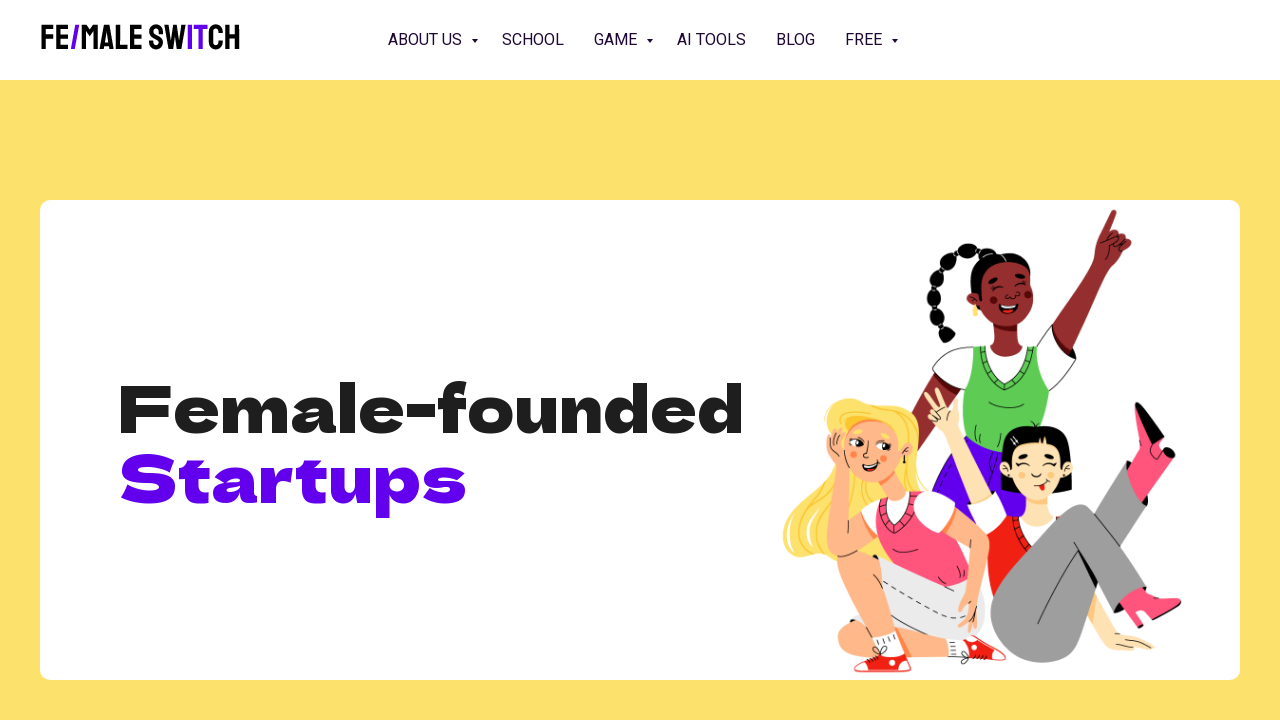

--- FILE ---
content_type: text/html; charset=UTF-8
request_url: https://www.femaleswitch.com/sovanova_startup
body_size: 19080
content:
<!DOCTYPE html> <html> <head> <meta charset="utf-8" /> <meta http-equiv="Content-Type" content="text/html; charset=utf-8" /> <meta name="viewport" content="width=device-width, initial-scale=1.0" /> <meta name="google-site-verification" content="HNQVnRULbqq9XrjpMURLh8IaZ9sg66ZqDyk8A6tZ9M4" /> <!--metatextblock--> <title>F/MS Portfolio: SovaNova startup</title> <meta name="description" content="Discover SovaNova, a trailblazing startup led by dynamic women. Inspiring innovation in the tech industry. Female power in entrepreneurship." /> <meta property="og:url" content="https://femaleswitch.com/sovanova_startup" /> <meta property="og:title" content="F/MS Portfolio: SovaNova startup" /> <meta property="og:description" content="Discover SovaNova, a trailblazing startup led by dynamic women. Inspiring innovation in the tech industry. Female power in entrepreneurship." /> <meta property="og:type" content="website" /> <meta property="og:image" content="https://static.tildacdn.net/tild3530-3334-4636-a330-373035376364/best-gamepreneurs.png" /> <meta name="twitter:site" content="@fms_rpg"/> <meta name="twitter:title" content="F/MS Portfolio: SovaNova startup" /> <meta name="twitter:description" content="Discover SovaNova, a trailblazing startup led by dynamic women. Inspiring innovation in the tech industry. Female power in entrepreneurship." /> <meta name="twitter:card" content="summary_large_image"/> <meta name="twitter:image" content="https://static.tildacdn.net/tild3530-3334-4636-a330-373035376364/best-gamepreneurs.png" /> <link rel="canonical" href="https://femaleswitch.com/sovanova_startup"> <!--/metatextblock--> <meta name="format-detection" content="telephone=no" /> <meta http-equiv="x-dns-prefetch-control" content="on"> <link rel="dns-prefetch" href="https://ws.tildacdn.com"> <link rel="dns-prefetch" href="https://static.tildacdn.net"> <link rel="icon" type="image/png" sizes="32x32" href="https://static.tildacdn.net/tild6635-6636-4562-b461-313732373664/f_ms_2.png" media="(prefers-color-scheme: light)"/> <link rel="icon" type="image/png" sizes="32x32" href="https://static.tildacdn.net/tild6337-3439-4634-b739-613430356665/f_ms.png" media="(prefers-color-scheme: dark)"/> <link rel="icon" type="image/svg+xml" sizes="any" href="https://static.tildacdn.net/tild3566-6337-4435-b930-666266373332/fms.svg"> <link rel="apple-touch-icon" type="image/png" href="https://static.tildacdn.net/tild6236-6132-4236-a532-666366393633/f_ms_2.png"> <link rel="icon" type="image/png" sizes="192x192" href="https://static.tildacdn.net/tild6236-6132-4236-a532-666366393633/f_ms_2.png"> <link rel="alternate" type="application/rss+xml" title="AI Co-founder: AI Friend for entrepreneurs" href="https://www.femaleswitch.com/rss.xml" /> <!-- Assets --> <script src="https://neo.tildacdn.com/js/tilda-fallback-1.0.min.js" async charset="utf-8"></script> <link rel="stylesheet" href="https://static.tildacdn.net/css/tilda-grid-3.0.min.css" type="text/css" media="all" onerror="this.loaderr='y';"/> <link rel="stylesheet" href="https://static.tildacdn.net/ws/project4252359/tilda-blocks-page30024289.min.css?t=1754318108" type="text/css" media="all" onerror="this.loaderr='y';" /> <link rel="preconnect" href="https://fonts.gstatic.com"> <link href="https://fonts.googleapis.com/css2?family=Roboto:wght@300;400;500;700&subset=latin,cyrillic" rel="stylesheet"> <link rel="stylesheet" href="https://static.tildacdn.net/css/tilda-animation-2.0.min.css" type="text/css" media="all" onerror="this.loaderr='y';" /> <link rel="stylesheet" href="https://fonts.googleapis.com/css2?family=Dela+Gothic+One&display=swap" type="text/css" /> <link rel="stylesheet" type="text/css" href="/custom.css?t=1754318108"> <script nomodule src="https://static.tildacdn.net/js/tilda-polyfill-1.0.min.js" charset="utf-8"></script> <script type="text/javascript">function t_onReady(func) {if(document.readyState!='loading') {func();} else {document.addEventListener('DOMContentLoaded',func);}}
function t_onFuncLoad(funcName,okFunc,time) {if(typeof window[funcName]==='function') {okFunc();} else {setTimeout(function() {t_onFuncLoad(funcName,okFunc,time);},(time||100));}}function t_throttle(fn,threshhold,scope) {return function() {fn.apply(scope||this,arguments);};}function t396_initialScale(t){var e=document.getElementById("rec"+t);if(e){var r=e.querySelector(".t396__artboard");if(r){var a=document.documentElement.clientWidth,i=[],l,n=r.getAttribute("data-artboard-screens");if(n){n=n.split(",");for(var o=0;o<n.length;o++)i[o]=parseInt(n[o],10)}else i=[320,480,640,960,1200];for(var o=0;o<i.length;o++){var d=i[o];a>=d&&(l=d)}var c="edit"===window.allrecords.getAttribute("data-tilda-mode"),s="center"===t396_getFieldValue(r,"valign",l,i),g="grid"===t396_getFieldValue(r,"upscale",l,i),u=t396_getFieldValue(r,"height_vh",l,i),_=t396_getFieldValue(r,"height",l,i),f=!!window.opr&&!!window.opr.addons||!!window.opera||-1!==navigator.userAgent.indexOf(" OPR/");if(!c&&s&&!g&&!u&&_&&!f){var h=parseFloat((a/l).toFixed(3)),v=[r,r.querySelector(".t396__carrier"),r.querySelector(".t396__filter")],p=Math.floor(parseInt(_,10)*h)+"px",b;r.style.setProperty("--initial-scale-height",p);for(var o=0;o<v.length;o++)v[o].style.setProperty("height","var(--initial-scale-height)");t396_scaleInitial__getElementsToScale(r).forEach((function(t){t.style.zoom=h}))}}}}function t396_scaleInitial__getElementsToScale(t){return t?Array.prototype.slice.call(t.children).filter((function(t){return t&&(t.classList.contains("t396__elem")||t.classList.contains("t396__group"))})):[]}function t396_getFieldValue(t,e,r,a){var i,l=a[a.length-1];if(!(i=r===l?t.getAttribute("data-artboard-"+e):t.getAttribute("data-artboard-"+e+"-res-"+r)))for(var n=0;n<a.length;n++){var o=a[n];if(!(o<=r)&&(i=o===l?t.getAttribute("data-artboard-"+e):t.getAttribute("data-artboard-"+e+"-res-"+o)))break}return i}window.TN_SCALE_INITIAL_VER="1.0";</script> <script src="https://static.tildacdn.net/js/jquery-1.10.2.min.js" charset="utf-8" onerror="this.loaderr='y';"></script> <script src="https://static.tildacdn.net/js/tilda-scripts-3.0.min.js" charset="utf-8" defer onerror="this.loaderr='y';"></script> <script src="https://static.tildacdn.net/ws/project4252359/tilda-blocks-page30024289.min.js?t=1754318108" charset="utf-8" async onerror="this.loaderr='y';"></script> <script src="https://static.tildacdn.net/js/tilda-lazyload-1.0.min.js" charset="utf-8" async onerror="this.loaderr='y';"></script> <script src="https://static.tildacdn.net/js/tilda-animation-2.0.min.js" charset="utf-8" async onerror="this.loaderr='y';"></script> <script src="https://static.tildacdn.net/js/tilda-zero-1.1.min.js" charset="utf-8" async onerror="this.loaderr='y';"></script> <script src="https://static.tildacdn.net/js/tilda-menu-1.0.min.js" charset="utf-8" async onerror="this.loaderr='y';"></script> <script src="https://static.tildacdn.net/js/tilda-submenublocks-1.0.min.js" charset="utf-8" async onerror="this.loaderr='y';"></script> <script src="https://static.tildacdn.net/js/tilda-zero-scale-1.0.min.js" charset="utf-8" async onerror="this.loaderr='y';"></script> <script src="https://static.tildacdn.net/js/tilda-skiplink-1.0.min.js" charset="utf-8" async onerror="this.loaderr='y';"></script> <script src="https://static.tildacdn.net/js/tilda-events-1.0.min.js" charset="utf-8" async onerror="this.loaderr='y';"></script> <!-- nominify begin --><meta name="google" content="notranslate"/> <script>
    (function(h,o,t,j,a,r){
        h.hj=h.hj||function(){(h.hj.q=h.hj.q||[]).push(arguments)};
        h._hjSettings={hjid:3144162,hjsv:6};
        a=o.getElementsByTagName('head')[0];
        r=o.createElement('script');r.async=1;
        r.src=t+h._hjSettings.hjid+j+h._hjSettings.hjsv;
        a.appendChild(r);
    })(window,document,'https://static.hotjar.com/c/hotjar-','.js?sv=');
</script> <script async src="https://www.googletagmanager.com/gtag/js?id=AW-10878463356"></script> <script>
  window.dataLayer = window.dataLayer || [];
  function gtag(){dataLayer.push(arguments);}
  gtag('js', new Date());

  gtag('config', 'AW-10878463356');
</script> <!-- Google tag (gtag.js) event - delayed navigation helper --> <script>
  // Helper function to delay opening a URL until a gtag event is sent.
  // Call it in response to an action that should navigate to a URL.
  function gtagSendEvent(url) {
    var callback = function () {
      if (typeof url === 'string') {
        window.location = url;
      }
    };
    gtag('event', 'conversion_event_default', {
      'event_callback': callback,
      'event_timeout': 2000,
      // <event_parameters>
    });
    return false;
  }
</script> <!-- nominify end --><script type="text/javascript">window.dataLayer=window.dataLayer||[];</script> <!-- Google Tag Manager --> <script type="text/javascript">(function(w,d,s,l,i){w[l]=w[l]||[];w[l].push({'gtm.start':new Date().getTime(),event:'gtm.js'});var f=d.getElementsByTagName(s)[0],j=d.createElement(s),dl=l!='dataLayer'?'&l='+l:'';j.async=true;j.src='https://www.googletagmanager.com/gtm.js?id='+i+dl;f.parentNode.insertBefore(j,f);})(window,document,'script','dataLayer','GTM-M6D66PW');</script> <!-- End Google Tag Manager --> <!-- Global Site Tag (gtag.js) - Google Analytics --> <script type="text/javascript" data-tilda-cookie-type="analytics">window.mainTracker='gtag';window.gtagTrackerID='G-V0E2VRFX60';function gtag(){dataLayer.push(arguments);}
setTimeout(function(){(function(w,d,s,i){var f=d.getElementsByTagName(s)[0],j=d.createElement(s);j.async=true;j.src='https://www.googletagmanager.com/gtag/js?id='+i;f.parentNode.insertBefore(j,f);gtag('js',new Date());gtag('config',i,{});})(window,document,'script',window.gtagTrackerID);},2000);</script> <script type="text/javascript">(function() {if((/bot|google|yandex|baidu|bing|msn|duckduckbot|teoma|slurp|crawler|spider|robot|crawling|facebook/i.test(navigator.userAgent))===false&&typeof(sessionStorage)!='undefined'&&sessionStorage.getItem('visited')!=='y'&&document.visibilityState){var style=document.createElement('style');style.type='text/css';style.innerHTML='@media screen and (min-width: 980px) {.t-records {opacity: 0;}.t-records_animated {-webkit-transition: opacity ease-in-out .2s;-moz-transition: opacity ease-in-out .2s;-o-transition: opacity ease-in-out .2s;transition: opacity ease-in-out .2s;}.t-records.t-records_visible {opacity: 1;}}';document.getElementsByTagName('head')[0].appendChild(style);function t_setvisRecs(){var alr=document.querySelectorAll('.t-records');Array.prototype.forEach.call(alr,function(el) {el.classList.add("t-records_animated");});setTimeout(function() {Array.prototype.forEach.call(alr,function(el) {el.classList.add("t-records_visible");});sessionStorage.setItem("visited","y");},400);}
document.addEventListener('DOMContentLoaded',t_setvisRecs);}})();</script></head> <body class="t-body" style="margin:0;"> <!--allrecords--> <div id="allrecords" class="t-records" data-hook="blocks-collection-content-node" data-tilda-project-id="4252359" data-tilda-page-id="30024289" data-tilda-page-alias="sovanova_startup" data-tilda-formskey="7ac3c82c5a1a2896c8302ac9bd4654ce" data-tilda-stat-scroll="yes" data-tilda-imgoptimoff="yes" data-tilda-lazy="yes" data-tilda-root-zone="one" data-tilda-project-headcode="yes" data-tilda-project-country="MT"> <!--header--> <header id="t-header" class="t-records" data-hook="blocks-collection-content-node" data-tilda-project-id="4252359" data-tilda-page-id="26968504" data-tilda-page-alias="header" data-tilda-formskey="7ac3c82c5a1a2896c8302ac9bd4654ce" data-tilda-stat-scroll="yes" data-tilda-imgoptimoff="yes" data-tilda-lazy="yes" data-tilda-root-zone="one" data-tilda-project-headcode="yes" data-tilda-project-country="MT"> <div id="rec498713562" class="r t-rec" style=" " data-animationappear="off" data-record-type="257"> <!-- T228 --> <div id="nav498713562marker"></div> <div class="tmenu-mobile"> <div class="tmenu-mobile__container"> <div class="tmenu-mobile__text t-name t-name_md" field="menu_mob_title"><strong style="color: rgb(0, 0, 0);">Fe</strong><strong style="color: rgb(98, 0, 238);">/</strong><strong style="color: rgb(0, 0, 0);">male Sw</strong><strong style="color: rgb(98, 0, 238);">it</strong><strong style="color: rgb(0, 0, 0);">ch</strong></div> <button type="button"
class="t-menuburger t-menuburger_first "
aria-label="Navigation menu"
aria-expanded="false"> <span style="background-color:#1e0735;"></span> <span style="background-color:#1e0735;"></span> <span style="background-color:#1e0735;"></span> <span style="background-color:#1e0735;"></span> </button> <script>function t_menuburger_init(recid) {var rec=document.querySelector('#rec' + recid);if(!rec) return;var burger=rec.querySelector('.t-menuburger');if(!burger) return;var isSecondStyle=burger.classList.contains('t-menuburger_second');if(isSecondStyle&&!window.isMobile&&!('ontouchend' in document)) {burger.addEventListener('mouseenter',function() {if(burger.classList.contains('t-menuburger-opened')) return;burger.classList.remove('t-menuburger-unhovered');burger.classList.add('t-menuburger-hovered');});burger.addEventListener('mouseleave',function() {if(burger.classList.contains('t-menuburger-opened')) return;burger.classList.remove('t-menuburger-hovered');burger.classList.add('t-menuburger-unhovered');setTimeout(function() {burger.classList.remove('t-menuburger-unhovered');},300);});}
burger.addEventListener('click',function() {if(!burger.closest('.tmenu-mobile')&&!burger.closest('.t450__burger_container')&&!burger.closest('.t466__container')&&!burger.closest('.t204__burger')&&!burger.closest('.t199__js__menu-toggler')) {burger.classList.toggle('t-menuburger-opened');burger.classList.remove('t-menuburger-unhovered');}});var menu=rec.querySelector('[data-menu="yes"]');if(!menu) return;var menuLinks=menu.querySelectorAll('.t-menu__link-item');var submenuClassList=['t978__menu-link_hook','t978__tm-link','t966__tm-link','t794__tm-link','t-menusub__target-link'];Array.prototype.forEach.call(menuLinks,function(link) {link.addEventListener('click',function() {var isSubmenuHook=submenuClassList.some(function(submenuClass) {return link.classList.contains(submenuClass);});if(isSubmenuHook) return;burger.classList.remove('t-menuburger-opened');});});menu.addEventListener('clickedAnchorInTooltipMenu',function() {burger.classList.remove('t-menuburger-opened');});}
t_onReady(function() {t_onFuncLoad('t_menuburger_init',function(){t_menuburger_init('498713562');});});</script> <style>.t-menuburger{position:relative;flex-shrink:0;width:28px;height:20px;padding:0;border:none;background-color:transparent;outline:none;-webkit-transform:rotate(0deg);transform:rotate(0deg);transition:transform .5s ease-in-out;cursor:pointer;z-index:999;}.t-menuburger span{display:block;position:absolute;width:100%;opacity:1;left:0;-webkit-transform:rotate(0deg);transform:rotate(0deg);transition:.25s ease-in-out;height:3px;background-color:#000;}.t-menuburger span:nth-child(1){top:0px;}.t-menuburger span:nth-child(2),.t-menuburger span:nth-child(3){top:8px;}.t-menuburger span:nth-child(4){top:16px;}.t-menuburger__big{width:42px;height:32px;}.t-menuburger__big span{height:5px;}.t-menuburger__big span:nth-child(2),.t-menuburger__big span:nth-child(3){top:13px;}.t-menuburger__big span:nth-child(4){top:26px;}.t-menuburger__small{width:22px;height:14px;}.t-menuburger__small span{height:2px;}.t-menuburger__small span:nth-child(2),.t-menuburger__small span:nth-child(3){top:6px;}.t-menuburger__small span:nth-child(4){top:12px;}.t-menuburger-opened span:nth-child(1){top:8px;width:0%;left:50%;}.t-menuburger-opened span:nth-child(2){-webkit-transform:rotate(45deg);transform:rotate(45deg);}.t-menuburger-opened span:nth-child(3){-webkit-transform:rotate(-45deg);transform:rotate(-45deg);}.t-menuburger-opened span:nth-child(4){top:8px;width:0%;left:50%;}.t-menuburger-opened.t-menuburger__big span:nth-child(1){top:6px;}.t-menuburger-opened.t-menuburger__big span:nth-child(4){top:18px;}.t-menuburger-opened.t-menuburger__small span:nth-child(1),.t-menuburger-opened.t-menuburger__small span:nth-child(4){top:6px;}@media (hover),(min-width:0\0){.t-menuburger_first:hover span:nth-child(1){transform:translateY(1px);}.t-menuburger_first:hover span:nth-child(4){transform:translateY(-1px);}.t-menuburger_first.t-menuburger__big:hover span:nth-child(1){transform:translateY(3px);}.t-menuburger_first.t-menuburger__big:hover span:nth-child(4){transform:translateY(-3px);}}.t-menuburger_second span:nth-child(2),.t-menuburger_second span:nth-child(3){width:80%;left:20%;right:0;}@media (hover),(min-width:0\0){.t-menuburger_second.t-menuburger-hovered span:nth-child(2),.t-menuburger_second.t-menuburger-hovered span:nth-child(3){animation:t-menuburger-anim 0.3s ease-out normal forwards;}.t-menuburger_second.t-menuburger-unhovered span:nth-child(2),.t-menuburger_second.t-menuburger-unhovered span:nth-child(3){animation:t-menuburger-anim2 0.3s ease-out normal forwards;}}.t-menuburger_second.t-menuburger-opened span:nth-child(2),.t-menuburger_second.t-menuburger-opened span:nth-child(3){left:0;right:0;width:100%!important;}.t-menuburger_third span:nth-child(4){width:70%;left:unset;right:0;}@media (hover),(min-width:0\0){.t-menuburger_third:not(.t-menuburger-opened):hover span:nth-child(4){width:100%;}}.t-menuburger_third.t-menuburger-opened span:nth-child(4){width:0!important;right:50%;}.t-menuburger_fourth{height:12px;}.t-menuburger_fourth.t-menuburger__small{height:8px;}.t-menuburger_fourth.t-menuburger__big{height:18px;}.t-menuburger_fourth span:nth-child(2),.t-menuburger_fourth span:nth-child(3){top:4px;opacity:0;}.t-menuburger_fourth span:nth-child(4){top:8px;}.t-menuburger_fourth.t-menuburger__small span:nth-child(2),.t-menuburger_fourth.t-menuburger__small span:nth-child(3){top:3px;}.t-menuburger_fourth.t-menuburger__small span:nth-child(4){top:6px;}.t-menuburger_fourth.t-menuburger__small span:nth-child(2),.t-menuburger_fourth.t-menuburger__small span:nth-child(3){top:3px;}.t-menuburger_fourth.t-menuburger__small span:nth-child(4){top:6px;}.t-menuburger_fourth.t-menuburger__big span:nth-child(2),.t-menuburger_fourth.t-menuburger__big span:nth-child(3){top:6px;}.t-menuburger_fourth.t-menuburger__big span:nth-child(4){top:12px;}@media (hover),(min-width:0\0){.t-menuburger_fourth:not(.t-menuburger-opened):hover span:nth-child(1){transform:translateY(1px);}.t-menuburger_fourth:not(.t-menuburger-opened):hover span:nth-child(4){transform:translateY(-1px);}.t-menuburger_fourth.t-menuburger__big:not(.t-menuburger-opened):hover span:nth-child(1){transform:translateY(3px);}.t-menuburger_fourth.t-menuburger__big:not(.t-menuburger-opened):hover span:nth-child(4){transform:translateY(-3px);}}.t-menuburger_fourth.t-menuburger-opened span:nth-child(1),.t-menuburger_fourth.t-menuburger-opened span:nth-child(4){top:4px;}.t-menuburger_fourth.t-menuburger-opened span:nth-child(2),.t-menuburger_fourth.t-menuburger-opened span:nth-child(3){opacity:1;}@keyframes t-menuburger-anim{0%{width:80%;left:20%;right:0;}50%{width:100%;left:0;right:0;}100%{width:80%;left:0;right:20%;}}@keyframes t-menuburger-anim2{0%{width:80%;left:0;}50%{width:100%;right:0;left:0;}100%{width:80%;left:20%;right:0;}}</style> </div> </div> <style>.tmenu-mobile{background-color:#111;display:none;width:100%;top:0;z-index:990;}.tmenu-mobile_positionfixed{position:fixed;}.tmenu-mobile__text{color:#fff;}.tmenu-mobile__container{min-height:64px;padding:20px;position:relative;box-sizing:border-box;display:-webkit-flex;display:-ms-flexbox;display:flex;-webkit-align-items:center;-ms-flex-align:center;align-items:center;-webkit-justify-content:space-between;-ms-flex-pack:justify;justify-content:space-between;}.tmenu-mobile__list{display:block;}.tmenu-mobile__burgerlogo{display:inline-block;font-size:24px;font-weight:400;white-space:nowrap;vertical-align:middle;}.tmenu-mobile__imglogo{height:auto;display:block;max-width:300px!important;box-sizing:border-box;padding:0;margin:0 auto;}@media screen and (max-width:980px){.tmenu-mobile__menucontent_hidden{display:none;height:100%;}.tmenu-mobile{display:block;}}@media screen and (max-width:980px){#rec498713562 .tmenu-mobile{background-color:#ffffff;}#rec498713562 .t-menuburger{-webkit-order:1;-ms-flex-order:1;order:1;}}</style> <style> #rec498713562 .tmenu-mobile__burgerlogo a{color:#ffffff;font-weight:400;}</style> <style> #rec498713562 .tmenu-mobile__burgerlogo__title{color:#ffffff;font-weight:400;}</style> <div id="nav498713562" class="t228 t228__positionstatic tmenu-mobile__menucontent_hidden" style="background-color: rgba(255,255,255,1); " data-bgcolor-hex="#ffffff" data-bgcolor-rgba="rgba(255,255,255,1)" data-navmarker="nav498713562marker" data-appearoffset="500px" data-bgopacity-two="60" data-menushadow="20" data-menushadow-css="" data-bgopacity="1" data-bgcolor-rgba-afterscroll="rgba(255,255,255,0.60)" data-menu-items-align="center" data-menu="yes"> <div class="t228__maincontainer " style=""> <div class="t228__padding40px"></div> <div class="t228__leftside"> <div class="t228__leftcontainer"> <a href="/" class="t228__imgwrapper"> <img class="t228__imglogo t228__imglogomobile"
src="https://static.tildacdn.net/tild3637-3739-4165-b732-366532333238/Head-Dark-Purple.svg"
imgfield="img"
style="max-width: 200px; width: 200px; min-width: 200px; height: auto; display: block;"
alt="Women-first startup game: Fe/male Switch"> </a> </div> </div> <div class="t228__centerside "> <nav class="t228__centercontainer"> <ul role="list" class="t228__list t-menu__list t228__list_hidden"> <li class="t228__list_item"
style="padding:0 15px 0 0;"> <a class="t-menu__link-item"
href="#submenu:about_us" data-menu-submenu-hook="" data-menu-item-number="1">
About us
</a> </li> <li class="t228__list_item"
style="padding:0 15px;"> <a class="t-menu__link-item"
href="/free-startup-school" data-menu-submenu-hook="" data-menu-item-number="2">
School
</a> </li> <li class="t228__list_item"
style="padding:0 15px;"> <a class="t-menu__link-item"
href="#submenu:game" data-menu-submenu-hook="" data-menu-item-number="3">
Game
</a> </li> <li class="t228__list_item"
style="padding:0 15px;"> <a class="t-menu__link-item"
href="/ai-startup-tools" data-menu-submenu-hook="" data-menu-item-number="4">
AI Tools
</a> </li> <li class="t228__list_item"
style="padding:0 15px;"> <a class="t-menu__link-item"
href="/playbook" data-menu-submenu-hook="" data-menu-item-number="5">
Blog
</a> </li> <li class="t228__list_item"
style="padding:0 0 0 15px;"> <a class="t-menu__link-item"
href="#submenu:free" data-menu-submenu-hook="" data-menu-item-number="6">
Free
</a> </li> </ul> </nav> </div> <div class="t228__rightside"> </div> <div class="t228__padding40px"> </div> </div> </div> <style>@media screen and (max-width:980px){#rec498713562 .t228__leftcontainer{padding:20px;}#rec498713562 .t228__imglogo{padding:20px 0;}#rec498713562 .t228{position:static;}}</style> <script>window.addEventListener('load',function() {t_onFuncLoad('t228_setWidth',function() {t228_setWidth('498713562');});});window.addEventListener('resize',t_throttle(function() {t_onFuncLoad('t228_setWidth',function() {t228_setWidth('498713562');});t_onFuncLoad('t_menu__setBGcolor',function() {t_menu__setBGcolor('498713562','.t228');});}));t_onReady(function() {t_onFuncLoad('t_menu__highlightActiveLinks',function() {t_menu__highlightActiveLinks('.t228__list_item a');});t_onFuncLoad('t228__init',function() {t228__init('498713562');});t_onFuncLoad('t_menu__setBGcolor',function() {t_menu__setBGcolor('498713562','.t228');});t_onFuncLoad('t_menu__interactFromKeyboard',function() {t_menu__interactFromKeyboard('498713562');});t_onFuncLoad('t228_setWidth',function() {t228_setWidth('498713562');});t_onFuncLoad('t_menu__createMobileMenu',function() {t_menu__createMobileMenu('498713562','.t228');});});</script> <!--[if IE 8]> <style>#rec498713562 .t228{filter:progid:DXImageTransform.Microsoft.gradient(startColorStr='#D9ffffff',endColorstr='#D9ffffff');}</style> <![endif]--> <style>#rec498713562 .t-menu__link-item{-webkit-transition:color 0.3s ease-in-out,opacity 0.3s ease-in-out;transition:color 0.3s ease-in-out,opacity 0.3s ease-in-out;}#rec498713562 .t-menu__link-item.t-active:not(.t978__menu-link){color:#6200ee !important;font-weight:500 !important;}#rec498713562 .t-menu__link-item:not(.t-active):not(.tooltipstered):hover{color:#6200ee !important;}#rec498713562 .t-menu__link-item:not(.t-active):not(.tooltipstered):focus-visible{color:#6200ee !important;}@supports (overflow:-webkit-marquee) and (justify-content:inherit){#rec498713562 .t-menu__link-item,#rec498713562 .t-menu__link-item.t-active{opacity:1 !important;}}</style> <style> #rec498713562 .t228__leftcontainer a{color:#ffffff;font-weight:400;}#rec498713562 a.t-menu__link-item{color:#1e0735;font-family:'Roboto';text-transform:uppercase;}#rec498713562 .t228__right_langs_lang a{color:#1e0735;font-family:'Roboto';text-transform:uppercase;}</style> <style> #rec498713562 .t228__logo{color:#ffffff;font-weight:400;}</style> <style>#rec498713562 .t228 {box-shadow:0px 1px 3px rgba(0,0,0,0.2);}</style> </div> <div id="rec435368821" class="r t-rec" style=" " data-animationappear="off" data-record-type="966"> <!-- T966 --> <div class="t966" data-tooltip-hook="#submenu:about_us" data-tooltip-margin="" data-add-arrow="on"> <div class="t966__tooltip-menu" data-style-from-rec="435368821"> <div class="t966__tooltip-menu-corner"></div> <div class="t966__content"> <div class="t966__menu-list" role="menu" aria-label=""> <div class="t966__menu-item-wrapper t-submenublocks__item"> <a class="t966__menu-link"
href="/our-company"
role="menuitem"
style="display:block;" data-menu-item-number="1"> <div class="t966__menu-item"> <div class="t966__menu-item-icon-wrapper"> <div class="t966__menu-item-icon t-bgimg" bgimgfield="li_img__1607692272826" data-original="https://static.tildacdn.net/tild6436-3163-4637-b638-393037636166/Earth_Home_World.svg" style="background-image: url('https://static.tildacdn.net/tild6436-3163-4637-b638-393037636166/Earth_Home_World.svg');"></div> </div> <div class="t966__menu-item-text"> <div class="t966__menu-item-title t966__typo__menu_435368821 t-name" data-redactor-nohref="yes" style="font-family:'Roboto';" field="li_title__1607692272826">Company</div> <div class="t966__menu-item-desc t966__typo__subtitle_435368821 t-descr" data-redactor-nohref="yes" style="font-family:'Roboto';" field="li_descr__1607692272826">Meet our Snowballs team</div> </div> </div> </a> </div> <div class="t966__menu-item-wrapper t-submenublocks__item"> <a class="t966__menu-link"
href="/customers"
role="menuitem"
style="display:block;" data-menu-item-number="2"> <div class="t966__menu-item"> <div class="t966__menu-item-icon-wrapper"> <div class="t966__menu-item-icon t-bgimg" bgimgfield="li_img__1655562360793" data-original="https://static.tildacdn.net/tild6263-3864-4234-b632-373366366663/Group_User.svg" style="background-image: url('https://static.tildacdn.net/tild6263-3864-4234-b632-373366366663/Group_User.svg');"></div> </div> <div class="t966__menu-item-text"> <div class="t966__menu-item-title t966__typo__menu_435368821 t-name" data-redactor-nohref="yes" style="font-family:'Roboto';" field="li_title__1655562360793">Customers</div> <div class="t966__menu-item-desc t966__typo__subtitle_435368821 t-descr" data-redactor-nohref="yes" style="font-family:'Roboto';" field="li_descr__1655562360793">Check what we can do for you</div> </div> </div> </a> </div> <div class="t966__menu-item-wrapper t-submenublocks__item"> <a class="t966__menu-link"
href="/faq"
role="menuitem"
style="display:block;" data-menu-item-number="3"> <div class="t966__menu-item"> <div class="t966__menu-item-icon-wrapper"> <div class="t966__menu-item-icon t-bgimg" bgimgfield="li_img__1607692276801" data-original="https://static.tildacdn.net/tild3966-6130-4136-b164-376262306339/Question.svg" style="background-image: url('https://static.tildacdn.net/tild3966-6130-4136-b164-376262306339/Question.svg');"></div> </div> <div class="t966__menu-item-text"> <div class="t966__menu-item-title t966__typo__menu_435368821 t-name" data-redactor-nohref="yes" style="font-family:'Roboto';" field="li_title__1607692276801">FAQ</div> <div class="t966__menu-item-desc t966__typo__subtitle_435368821 t-descr" data-redactor-nohref="yes" style="font-family:'Roboto';" field="li_descr__1607692276801">Find all the answers here</div> </div> </div> </a> </div> <div class="t966__menu-item-wrapper t-submenublocks__item"> <a class="t966__menu-link"
href="/contacts"
role="menuitem"
style="display:block;" data-menu-item-number="4"> <div class="t966__menu-item"> <div class="t966__menu-item-icon-wrapper"> <div class="t966__menu-item-icon t-bgimg" bgimgfield="li_img__1607692281884" data-original="https://static.tildacdn.net/tild3232-3833-4131-a637-353634376565/Chat_Messages_Bubble.svg" style="background-image: url('https://static.tildacdn.net/tild3232-3833-4131-a637-353634376565/Chat_Messages_Bubble.svg');"></div> </div> <div class="t966__menu-item-text"> <div class="t966__menu-item-title t966__typo__menu_435368821 t-name" data-redactor-nohref="yes" style="font-family:'Roboto';" field="li_title__1607692281884">Contacts</div> <div class="t966__menu-item-desc t966__typo__subtitle_435368821 t-descr" data-redactor-nohref="yes" style="font-family:'Roboto';" field="li_descr__1607692281884">Any questions or suggestions?</div> </div> </div> </a> </div> <div class="t966__menu-item-wrapper t-submenublocks__item"> <a class="t966__menu-link"
href="https://femaleswitch.org/#donate"
role="menuitem"
style="display:block;" data-menu-item-number="5"> <div class="t966__menu-item"> <div class="t966__menu-item-icon-wrapper"> <div class="t966__menu-item-icon t-bgimg" bgimgfield="li_img__1608039687216" data-original="https://static.tildacdn.net/tild3364-6239-4662-a435-386432303637/Serving_Dome_Hand.svg" style="background-image: url('https://static.tildacdn.net/tild3364-6239-4662-a435-386432303637/Serving_Dome_Hand.svg');"></div> </div> <div class="t966__menu-item-text"> <div class="t966__menu-item-title t966__typo__menu_435368821 t-name" data-redactor-nohref="yes" style="font-family:'Roboto';" field="li_title__1608039687216">Non-profit</div> <div class="t966__menu-item-desc t966__typo__subtitle_435368821 t-descr" data-redactor-nohref="yes" style="font-family:'Roboto';" field="li_descr__1608039687216">Support female entrepreneurship</div> </div> </div> </a> </div> <div class="t966__menu-item-wrapper t-submenublocks__item"> <a class="t966__menu-link"
href="/mean-ceo"
role="menuitem"
style="display:block;" data-menu-item-number="7"> <div class="t966__menu-item"> <div class="t966__menu-item-icon-wrapper"> <div class="t966__menu-item-icon t-bgimg" bgimgfield="li_img__1665134362676" data-original="https://static.tildacdn.net/tild3163-3334-4530-b066-623261613761/User_Profile.svg" style="background-image: url('https://static.tildacdn.net/tild3163-3334-4530-b066-623261613761/User_Profile.svg');"></div> </div> <div class="t966__menu-item-text"> <div class="t966__menu-item-title t966__typo__menu_435368821 t-name" data-redactor-nohref="yes" style="font-family:'Roboto';" field="li_title__1665134362676">Mean CEO</div> <div class="t966__menu-item-desc t966__typo__subtitle_435368821 t-descr" data-redactor-nohref="yes" style="font-family:'Roboto';" field="li_descr__1665134362676">Learn more about mean CEO</div> </div> </div> </a> </div> <div class="t966__menu-item-wrapper t-submenublocks__item"> <a class="t966__menu-link"
href="/supporters"
role="menuitem"
style="display:block;" data-menu-item-number="8"> <div class="t966__menu-item"> <div class="t966__menu-item-icon-wrapper"> <div class="t966__menu-item-icon t-bgimg" bgimgfield="li_img__1665134589333" data-original="https://static.tildacdn.net/tild3037-3937-4130-a465-613162366439/handshake-deal-squar.svg" style="background-image: url('https://static.tildacdn.net/tild3037-3937-4130-a465-613162366439/handshake-deal-squar.svg');"></div> </div> <div class="t966__menu-item-text"> <div class="t966__menu-item-title t966__typo__menu_435368821 t-name" data-redactor-nohref="yes" style="font-family:'Roboto';" field="li_title__1665134589333">Our supporters</div> <div class="t966__menu-item-desc t966__typo__subtitle_435368821 t-descr" data-redactor-nohref="yes" style="font-family:'Roboto';" field="li_descr__1665134589333">Learn more about our supporters</div> </div> </div> </a> </div> <div class="t966__menu-item-wrapper t-submenublocks__item"> <a class="t966__menu-link"
href="/impact"
role="menuitem"
style="display:block;" data-menu-item-number="9"> <div class="t966__menu-item"> <div class="t966__menu-item-icon-wrapper"> <div class="t966__menu-item-icon t-bgimg" bgimgfield="li_img__1665134664544" data-original="https://static.tildacdn.net/tild3533-3835-4462-a239-633262643435/Medal_Prize_Reward.svg" style="background-image: url('https://static.tildacdn.net/tild3533-3835-4462-a239-633262643435/Medal_Prize_Reward.svg');"></div> </div> <div class="t966__menu-item-text"> <div class="t966__menu-item-title t966__typo__menu_435368821 t-name" data-redactor-nohref="yes" style="font-family:'Roboto';" field="li_title__1665134664544">Impact</div> <div class="t966__menu-item-desc t966__typo__subtitle_435368821 t-descr" data-redactor-nohref="yes" style="font-family:'Roboto';" field="li_descr__1665134664544">See what we have achieved after two pilots</div> </div> </div> </a> </div> <div class="t966__menu-item-wrapper t-submenublocks__item"> <a class="t966__menu-link"
href="/testimonials"
role="menuitem"
style="display:block;" data-menu-item-number="10"> <div class="t966__menu-item"> <div class="t966__menu-item-icon-wrapper"> <div class="t966__menu-item-icon t-bgimg" bgimgfield="li_img__1665134787042" data-original="https://static.tildacdn.net/tild3362-6236-4330-a630-343333613264/Chat_Messages_Bubble.svg" style="background-image: url('https://static.tildacdn.net/tild3362-6236-4330-a630-343333613264/Chat_Messages_Bubble.svg');"></div> </div> <div class="t966__menu-item-text"> <div class="t966__menu-item-title t966__typo__menu_435368821 t-name" data-redactor-nohref="yes" style="font-family:'Roboto';" field="li_title__1665134787042">Testimonials</div> <div class="t966__menu-item-desc t966__typo__subtitle_435368821 t-descr" data-redactor-nohref="yes" style="font-family:'Roboto';" field="li_descr__1665134787042">Check out why people love us</div> </div> </div> </a> </div> <div class="t966__menu-item-wrapper t-submenublocks__item"> <a class="t966__menu-link"
href="/services"
role="menuitem"
style="display:block;" data-menu-item-number="11"> <div class="t966__menu-item"> <div class="t966__menu-item-icon-wrapper"> <div class="t966__menu-item-icon t-bgimg" bgimgfield="li_img__1665134939719" data-original="https://static.tildacdn.net/tild6539-3139-4435-b932-393333636438/settings-round.svg" style="background-image: url('https://static.tildacdn.net/tild6539-3139-4435-b932-393333636438/settings-round.svg');"></div> </div> <div class="t966__menu-item-text"> <div class="t966__menu-item-title t966__typo__menu_435368821 t-name" data-redactor-nohref="yes" style="font-family:'Roboto';" field="li_title__1665134939719">Solutions</div> <div class="t966__menu-item-desc t966__typo__subtitle_435368821 t-descr" data-redactor-nohref="yes" style="font-family:'Roboto';" field="li_descr__1665134939719">What we can help you with</div> </div> </div> </a> </div> </div> </div> </div> </div> <script>t_onReady(function() {t_onFuncLoad('t966_divideMenu',function(){t966_divideMenu('435368821','2');});});</script> <script>t_onReady(function() {t_onFuncLoad('t966_init',function() {t966_init('435368821');});});</script> <style>.t966__tooltip-menu[data-style-from-rec='435368821']{border-radius:8px;}#rec435368821 .t966__content{background-color:#fff;border-radius:8px;}#rec435368821 .t966__tooltip-menu-corner{background-color:#fff;top:-6.5px;border-color:#eee;border-width:0;border-style:none;}#rec435368821 .t966__tooltip-menu{max-width:600px;}</style> <style>#rec435368821 .t966__menu-link.t-active .t966__menu-item-title,#rec435368821 .t966__menu-link .t966__menu-item-title.t-active,.t966__tooltip-menu[data-style-from-rec='435368821'] .t966__menu-ilink.t-active .t966__menu-item-title{color:#6200ee !important;font-weight:500 !important;}</style> <style>#rec435368821 .t966__menu-link:not(.t-active):hover .t966__menu-item-title:not(.t-active){color:#6200ee !important;}</style> <style></style> </div> <div id="rec498721386" class="r t-rec" style=" " data-animationappear="off" data-record-type="966"> <!-- T966 --> <div class="t966" data-tooltip-hook="#submenu:game" data-tooltip-margin="" data-add-arrow="on"> <div class="t966__tooltip-menu" data-style-from-rec="498721386"> <div class="t966__tooltip-menu-corner"></div> <div class="t966__content"> <div class="t966__menu-list" role="menu" aria-label=""> <div class="t966__menu-item-wrapper t-submenublocks__item"> <a class="t966__menu-link"
href="https://femaleswitch.app/?sign_up=true"
target="_blank"
role="menuitem"
style="display:block;" data-menu-item-number="1"> <div class="t966__menu-item"> <div class="t966__menu-item-icon-wrapper"> <div class="t966__menu-item-icon t-bgimg" bgimgfield="li_img__1607692272826" data-original="https://static.tildacdn.net/tild3934-3438-4366-b338-393862346664/game.svg" style="background-image: url('https://static.tildacdn.net/tild3934-3438-4366-b338-393862346664/game.svg');"></div> </div> <div class="t966__menu-item-text"> <div class="t966__menu-item-title t966__typo__menu_498721386 t-name" data-redactor-nohref="yes" style="font-family:'Roboto';" field="li_title__1607692272826">Game</div> <div class="t966__menu-item-desc t966__typo__subtitle_498721386 t-descr" data-redactor-nohref="yes" style="font-family:'Roboto';" field="li_descr__1607692272826">Play the startup game</div> </div> </div> </a> </div> <div class="t966__menu-item-wrapper t-submenublocks__item"> <a class="t966__menu-link"
href="/fms-portfolio"
role="menuitem"
style="display:block;" data-menu-item-number="2"> <div class="t966__menu-item"> <div class="t966__menu-item-icon-wrapper"> <div class="t966__menu-item-icon t-bgimg" bgimgfield="li_img__1667491721015" data-original="https://static.tildacdn.net/tild6264-3462-4565-a335-623639333034/Certificate_Medal.svg" style="background-image: url('https://static.tildacdn.net/tild6264-3462-4565-a335-623639333034/Certificate_Medal.svg');"></div> </div> <div class="t966__menu-item-text"> <div class="t966__menu-item-title t966__typo__menu_498721386 t-name" data-redactor-nohref="yes" style="font-family:'Roboto';" field="li_title__1667491721015">Portfolio</div> <div class="t966__menu-item-desc t966__typo__subtitle_498721386 t-descr" data-redactor-nohref="yes" style="font-family:'Roboto';" field="li_descr__1667491721015">Meet startups and female talent</div> </div> </div> </a> </div> <div class="t966__menu-item-wrapper t-submenublocks__item"> <a class="t966__menu-link"
href="/inside-platform"
role="menuitem"
style="display:block;" data-menu-item-number="3"> <div class="t966__menu-item"> <div class="t966__menu-item-icon-wrapper"> <div class="t966__menu-item-icon t-bgimg" bgimgfield="li_img__1655562360793" data-original="https://static.tildacdn.net/tild3638-3037-4764-a232-663134343437/Browser_Internet_Web.svg" style="background-image: url('https://static.tildacdn.net/tild3638-3037-4764-a232-663134343437/Browser_Internet_Web.svg');"></div> </div> <div class="t966__menu-item-text"> <div class="t966__menu-item-title t966__typo__menu_498721386 t-name" data-redactor-nohref="yes" style="font-family:'Roboto';" field="li_title__1655562360793">Inside the platform</div> <div class="t966__menu-item-desc t966__typo__subtitle_498721386 t-descr" data-redactor-nohref="yes" style="font-family:'Roboto';" field="li_descr__1655562360793">Learn more about platform</div> </div> </div> </a> </div> <div class="t966__menu-item-wrapper t-submenublocks__item"> <a class="t966__menu-link"
href="/best-gamepreneurs"
role="menuitem"
style="display:block;" data-menu-item-number="4"> <div class="t966__menu-item"> <div class="t966__menu-item-icon-wrapper"> <div class="t966__menu-item-icon t-bgimg" bgimgfield="li_img__1607692276801" data-original="https://static.tildacdn.net/tild3361-3265-4833-a430-636532616364/Medal_Prize_Reward.svg" style="background-image: url('https://static.tildacdn.net/tild3361-3265-4833-a430-636532616364/Medal_Prize_Reward.svg');"></div> </div> <div class="t966__menu-item-text"> <div class="t966__menu-item-title t966__typo__menu_498721386 t-name" data-redactor-nohref="yes" style="font-family:'Roboto';" field="li_title__1607692276801">MVP PIlot winners</div> <div class="t966__menu-item-desc t966__typo__subtitle_498721386 t-descr" data-redactor-nohref="yes" style="font-family:'Roboto';" field="li_descr__1607692276801">Meet our best gamepreneurs</div> </div> </div> </a> </div> <div class="t966__menu-item-wrapper t-submenublocks__item"> <a class="t966__menu-link"
href="/metaverse"
role="menuitem"
style="display:block;" data-menu-item-number="5"> <div class="t966__menu-item"> <div class="t966__menu-item-icon-wrapper"> <div class="t966__menu-item-icon t-bgimg" bgimgfield="li_img__1676456280697" data-original="https://static.tildacdn.net/tild6639-3364-4437-b466-303266383839/Building.svg" style="background-image: url('https://static.tildacdn.net/tild6639-3364-4437-b466-303266383839/Building.svg');"></div> </div> <div class="t966__menu-item-text"> <div class="t966__menu-item-title t966__typo__menu_498721386 t-name" data-redactor-nohref="yes" style="font-family:'Roboto';" field="li_title__1676456280697">F/MS metaverse</div> <div class="t966__menu-item-desc t966__typo__subtitle_498721386 t-descr" data-redactor-nohref="yes" style="font-family:'Roboto';" field="li_descr__1676456280697">Read about us building the F/MS metaverse</div> </div> </div> </a> </div> <div class="t966__menu-item-wrapper t-submenublocks__item"> <a class="t966__menu-link"
href="https://femalebusinessideas2025.femaleswitch.com/"
role="menuitem"
style="display:block;" data-menu-item-number="6"> <div class="t966__menu-item"> <div class="t966__menu-item-icon-wrapper"> <div class="t966__menu-item-icon t-bgimg" bgimgfield="li_img__1738080036409" data-original="https://static.tildacdn.net/tild3266-3231-4837-a430-363461323563/ideas.svg" style="background-image: url('https://static.tildacdn.net/tild3266-3231-4837-a430-363461323563/ideas.svg');"></div> </div> <div class="t966__menu-item-text"> <div class="t966__menu-item-title t966__typo__menu_498721386 t-name" data-redactor-nohref="yes" style="font-family:'Roboto';" field="li_title__1738080036409">Business ideas</div> <div class="t966__menu-item-desc t966__typo__subtitle_498721386 t-descr" data-redactor-nohref="yes" style="font-family:'Roboto';" field="li_descr__1738080036409">Learn more about F/MS Top female ideas</div> </div> </div> </a> </div> <div class="t966__menu-item-wrapper t-submenublocks__item"> <a class="t966__menu-link"
href="https://startupcities.foundermodeon.com/"
role="menuitem"
style="display:block;" data-menu-item-number="7"> <div class="t966__menu-item"> <div class="t966__menu-item-icon-wrapper"> <div class="t966__menu-item-icon t-bgimg" bgimgfield="li_img__1738080123721" data-original="https://static.tildacdn.net/tild3836-3037-4365-b661-396366636465/cities.svg" style="background-image: url('https://static.tildacdn.net/tild3836-3037-4365-b661-396366636465/cities.svg');"></div> </div> <div class="t966__menu-item-text"> <div class="t966__menu-item-title t966__typo__menu_498721386 t-name" data-redactor-nohref="yes" style="font-family:'Roboto';" field="li_title__1738080123721">Best startup cities</div> <div class="t966__menu-item-desc t966__typo__subtitle_498721386 t-descr" data-redactor-nohref="yes" style="font-family:'Roboto';" field="li_descr__1738080123721">Read about best startup cities in the world</div> </div> </div> </a> </div> </div> </div> </div> </div> <script>t_onReady(function() {t_onFuncLoad('t966_divideMenu',function(){t966_divideMenu('498721386','1');});});</script> <script>t_onReady(function() {t_onFuncLoad('t966_init',function() {t966_init('498721386');});});</script> <style>.t966__tooltip-menu[data-style-from-rec='498721386']{border-radius:8px;}#rec498721386 .t966__content{background-color:#fff;border-radius:8px;}#rec498721386 .t966__tooltip-menu-corner{background-color:#fff;top:-6.5px;border-color:#eee;border-width:0;border-style:none;}#rec498721386 .t966__tooltip-menu{max-width:300px;}</style> <style>#rec498721386 .t966__menu-link.t-active .t966__menu-item-title,#rec498721386 .t966__menu-link .t966__menu-item-title.t-active,.t966__tooltip-menu[data-style-from-rec='498721386'] .t966__menu-ilink.t-active .t966__menu-item-title{color:#6200ee !important;font-weight:500 !important;}</style> <style>#rec498721386 .t966__menu-link:not(.t-active):hover .t966__menu-item-title:not(.t-active){color:#6200ee !important;}</style> <style></style> </div> <div id="rec498731642" class="r t-rec" style=" " data-animationappear="off" data-record-type="966"> <!-- T966 --> <div class="t966" data-tooltip-hook="#submenu:free" data-tooltip-margin="" data-add-arrow="on"> <div class="t966__tooltip-menu" data-style-from-rec="498731642"> <div class="t966__tooltip-menu-corner"></div> <div class="t966__content"> <div class="t966__menu-list" role="menu" aria-label=""> <div class="t966__menu-item-wrapper t-submenublocks__item"> <a class="t966__menu-link"
href="/startup-books"
role="menuitem"
style="display:block;" data-menu-item-number="1"> <div class="t966__menu-item"> <div class="t966__menu-item-icon-wrapper"> <div class="t966__menu-item-icon t-bgimg" bgimgfield="li_img__1655562360793" data-original="https://static.tildacdn.net/tild6162-6164-4836-b636-656265646236/Book.svg" style="background-image: url('https://static.tildacdn.net/tild6162-6164-4836-b636-656265646236/Book.svg');"></div> </div> <div class="t966__menu-item-text"> <div class="t966__menu-item-title t966__typo__menu_498731642 t-name" data-redactor-nohref="yes" style="font-family:'Roboto';" field="li_title__1655562360793">Startup books</div> <div class="t966__menu-item-desc t966__typo__subtitle_498731642 t-descr" data-redactor-nohref="yes" style="font-family:'Roboto';" field="li_descr__1655562360793">Books that every entrepreneur should read</div> </div> </div> </a> </div> <div class="t966__menu-item-wrapper t-submenublocks__item"> <a class="t966__menu-link"
href="/startup-humor"
role="menuitem"
style="display:block;" data-menu-item-number="3"> <div class="t966__menu-item"> <div class="t966__menu-item-icon-wrapper"> <div class="t966__menu-item-icon t-bgimg" bgimgfield="li_img__1665128674442" data-original="https://static.tildacdn.net/tild3062-3736-4130-a631-613234643562/Smileys.svg" style="background-image: url('https://static.tildacdn.net/tild3062-3736-4130-a631-613234643562/Smileys.svg');"></div> </div> <div class="t966__menu-item-text"> <div class="t966__menu-item-title t966__typo__menu_498731642 t-name" data-redactor-nohref="yes" style="font-family:'Roboto';" field="li_title__1665128674442">Startup humor</div> <div class="t966__menu-item-desc t966__typo__subtitle_498731642 t-descr" data-redactor-nohref="yes" style="font-family:'Roboto';" field="li_descr__1665128674442">Memes and other funny things</div> </div> </div> </a> </div> <div class="t966__menu-item-wrapper t-submenublocks__item"> <a class="t966__menu-link"
href="/startup-tools"
role="menuitem"
style="display:block;" data-menu-item-number="4"> <div class="t966__menu-item"> <div class="t966__menu-item-icon-wrapper"> <div class="t966__menu-item-icon t-bgimg" bgimgfield="li_img__1685950157195" data-original="https://static.tildacdn.net/tild3264-6337-4234-a261-313334666638/tools.svg" style="background-image: url('https://static.tildacdn.net/tild3264-6337-4234-a261-313334666638/tools.svg');"></div> </div> <div class="t966__menu-item-text"> <div class="t966__menu-item-title t966__typo__menu_498731642 t-name" data-redactor-nohref="yes" style="font-family:'Roboto';" field="li_title__1685950157195">Startup tools</div> <div class="t966__menu-item-desc t966__typo__subtitle_498731642 t-descr" data-redactor-nohref="yes" style="font-family:'Roboto';" field="li_descr__1685950157195">Useful startup tools</div> </div> </div> </a> </div> <div class="t966__menu-item-wrapper t-submenublocks__item"> <a class="t966__menu-link"
href="/free-startup-stuff"
role="menuitem"
style="display:block;" data-menu-item-number="5"> <div class="t966__menu-item"> <div class="t966__menu-item-icon-wrapper"> <div class="t966__menu-item-icon t-bgimg" bgimgfield="li_img__1669651615973" data-original="https://static.tildacdn.net/tild3964-6561-4838-b033-653038376530/start.svg" style="background-image: url('https://static.tildacdn.net/tild3964-6561-4838-b033-653038376530/start.svg');"></div> </div> <div class="t966__menu-item-text"> <div class="t966__menu-item-title t966__typo__menu_498731642 t-name" data-redactor-nohref="yes" style="font-family:'Roboto';" field="li_title__1669651615973">First steps in startups</div> <div class="t966__menu-item-desc t966__typo__subtitle_498731642 t-descr" data-redactor-nohref="yes" style="font-family:'Roboto';" field="li_descr__1669651615973">Start building your startup</div> </div> </div> </a> </div> <div class="t966__menu-item-wrapper t-submenublocks__item"> <a class="t966__menu-link"
href="/startup-webinar"
role="menuitem"
style="display:block;" data-menu-item-number="6"> <div class="t966__menu-item"> <div class="t966__menu-item-icon-wrapper"> <div class="t966__menu-item-icon t-bgimg" bgimgfield="li_img__1607692272826" data-original="https://static.tildacdn.net/tild3265-3934-4131-a334-666363636631/user-profile-voice.svg" style="background-image: url('https://static.tildacdn.net/tild3265-3934-4131-a334-666363636631/user-profile-voice.svg');"></div> </div> <div class="t966__menu-item-text"> <div class="t966__menu-item-title t966__typo__menu_498731642 t-name" data-redactor-nohref="yes" style="font-family:'Roboto';" field="li_title__1607692272826">Webinar</div> <div class="t966__menu-item-desc t966__typo__subtitle_498731642 t-descr" data-redactor-nohref="yes" style="font-family:'Roboto';" field="li_descr__1607692272826">Online events for startups</div> </div> </div> </a> </div> <div class="t966__menu-item-wrapper t-submenublocks__item"> <a class="t966__menu-link"
href="/startup-villa-party"
role="menuitem"
style="display:block;" data-menu-item-number="7"> <div class="t966__menu-item"> <div class="t966__menu-item-icon-wrapper"> <div class="t966__menu-item-icon t-bgimg" bgimgfield="li_img__1710331736626" data-original="https://static.tildacdn.net/tild3034-3035-4866-b233-313065333865/Champaine_Glasses_Va.svg" style="background-image: url('https://static.tildacdn.net/tild3034-3035-4866-b233-313065333865/Champaine_Glasses_Va.svg');"></div> </div> <div class="t966__menu-item-text"> <div class="t966__menu-item-title t966__typo__menu_498731642 t-name" data-redactor-nohref="yes" style="font-family:'Roboto';" field="li_title__1710331736626">Startup villa party</div> <div class="t966__menu-item-desc t966__typo__subtitle_498731642 t-descr" data-redactor-nohref="yes" style="font-family:'Roboto';" field="li_descr__1710331736626">Sign up for our startup villa networking pool party</div> </div> </div> </a> </div> </div> </div> </div> </div> <script>t_onReady(function() {t_onFuncLoad('t966_divideMenu',function(){t966_divideMenu('498731642','1');});});</script> <script>t_onReady(function() {t_onFuncLoad('t966_init',function() {t966_init('498731642');});});</script> <style>.t966__tooltip-menu[data-style-from-rec='498731642']{border-radius:8px;}#rec498731642 .t966__content{background-color:#fff;border-radius:8px;}#rec498731642 .t966__tooltip-menu-corner{background-color:#fff;top:-6.5px;border-color:#eee;border-width:0;border-style:none;}#rec498731642 .t966__tooltip-menu{max-width:300px;}</style> <style>#rec498731642 .t966__menu-link.t-active .t966__menu-item-title,#rec498731642 .t966__menu-link .t966__menu-item-title.t-active,.t966__tooltip-menu[data-style-from-rec='498731642'] .t966__menu-ilink.t-active .t966__menu-item-title{color:#6200ee !important;font-weight:500 !important;}</style> <style>#rec498731642 .t966__menu-link:not(.t-active):hover .t966__menu-item-title:not(.t-active){color:#6200ee !important;}</style> <style></style> </div> </header> <!--/header--> <div id="rec509166688" class="r t-rec t-rec_pt_90 t-rec_pt-res-480_90 t-rec_pb_90 t-rec_pb-res-480_90" style="padding-top:90px;padding-bottom:90px;background-color:#fde16d; " data-animationappear="off" data-record-type="396" data-bg-color="#fde16d"> <!-- T396 --> <style>#rec509166688 .t396__artboard {height:540px;background-color:#fde16d;}#rec509166688 .t396__filter {height:540px;}#rec509166688 .t396__carrier{height:540px;background-position:center center;background-attachment:scroll;background-size:cover;background-repeat:no-repeat;}@media screen and (max-width:1199px) {#rec509166688 .t396__artboard,#rec509166688 .t396__filter,#rec509166688 .t396__carrier {height:500px;}#rec509166688 .t396__filter {}#rec509166688 .t396__carrier {background-attachment:scroll;}}@media screen and (max-width:959px) {#rec509166688 .t396__artboard,#rec509166688 .t396__filter,#rec509166688 .t396__carrier {height:730px;}#rec509166688 .t396__artboard {background-color:#fde16d;}#rec509166688 .t396__filter{}#rec509166688 .t396__carrier {background-position:center center;background-attachment:scroll;}}@media screen and (max-width:639px) {#rec509166688 .t396__artboard,#rec509166688 .t396__filter,#rec509166688 .t396__carrier {height:620px;}#rec509166688 .t396__artboard {background-color:#fde16d;}#rec509166688 .t396__filter{}#rec509166688 .t396__carrier {background-position:center center;background-attachment:scroll;}}@media screen and (max-width:479px) {#rec509166688 .t396__artboard,#rec509166688 .t396__filter,#rec509166688 .t396__carrier {height:460px;}#rec509166688 .t396__filter {}#rec509166688 .t396__carrier {background-attachment:scroll;}}#rec509166688 .tn-elem[data-elem-id="1613551831814"]{z-index:3;top:30px;left:calc(50% - 600px + 0px);width:1200px;height:480px;}#rec509166688 .tn-elem[data-elem-id="1613551831814"] .tn-atom {border-radius:10px 10px 10px 10px;background-color:#ffffff;background-position:center center;border-color:transparent ;border-style:solid;}@media screen and (max-width:1199px) {#rec509166688 .tn-elem[data-elem-id="1613551831814"] {top:0px;left:calc(50% - 600px + 0px);width:960px;height:500px;}}@media screen and (max-width:959px) {#rec509166688 .tn-elem[data-elem-id="1613551831814"] {top:0px;left:calc(50% - 600px + -2px);width:96%;height:730px;}}@media screen and (max-width:639px) {#rec509166688 .tn-elem[data-elem-id="1613551831814"] {top:0px;left:calc(50% - 600px + 0px);width:460px;height:620px;}}@media screen and (max-width:479px) {#rec509166688 .tn-elem[data-elem-id="1613551831814"] {top:0px;left:calc(50% - 600px + -1px);width:92%;height:460px;}}#rec509166688 .tn-elem[data-elem-id="1613551901670"]{color:#1e1e1e;z-index:4;top:200px;left:calc(50% - 600px + 78px);width:630px;height:auto;}#rec509166688 .tn-elem[data-elem-id="1613551901670"] .tn-atom {vertical-align:middle;color:#1e1e1e;font-size:64px;font-family:'Dela Gothic One',Arial,sans-serif;line-height:1.1;font-weight:400;background-position:center center;border-color:transparent ;border-style:solid;}@media screen and (max-width:1199px) {#rec509166688 .tn-elem[data-elem-id="1613551901670"] {top:157px;left:calc(50% - 480px + 70px);width:414px;height:auto;}#rec509166688 .tn-elem[data-elem-id="1613551901670"] .tn-atom{font-size:56px;background-size:cover;}}@media screen and (max-width:959px) {#rec509166688 .tn-elem[data-elem-id="1613551901670"] {top:40px;left:calc(50% - 320px + 120px);width:400px;height:auto;}#rec509166688 .tn-elem[data-elem-id="1613551901670"] {text-align:center;}#rec509166688 .tn-elem[data-elem-id="1613551901670"] .tn-atom{font-size:40px;line-height:1.1;background-size:cover;}}@media screen and (max-width:639px) {#rec509166688 .tn-elem[data-elem-id="1613551901670"] {top:40px;left:calc(50% - 240px + 19px);width:443px;height:auto;}#rec509166688 .tn-elem[data-elem-id="1613551901670"] .tn-atom{font-size:32px;line-height:1.1;background-size:cover;}}@media screen and (max-width:479px) {#rec509166688 .tn-elem[data-elem-id="1613551901670"] {top:15px;left:calc(50% - 160px + 40px);width:239px;height:auto;}#rec509166688 .tn-elem[data-elem-id="1613551901670"] .tn-atom{font-size:32px;background-size:cover;}}#rec509166688 .tn-elem[data-elem-id="1613552051993"]{z-index:5;top:36px;left:calc(50% - 600px + 708px);width:475px;height:469px;}#rec509166688 .tn-elem[data-elem-id="1613552051993"] .tn-atom {border-radius:6px 6px 6px 6px;background-color:#ffffff;background-position:center center;background-size:cover;background-repeat:no-repeat;border-color:transparent ;border-style:solid;}@media screen and (max-width:1199px) {#rec509166688 .tn-elem[data-elem-id="1613552051993"] {top:36px;left:calc(50% - 480px + 491px);width:423px;height:428px;}}@media screen and (max-width:959px) {#rec509166688 .tn-elem[data-elem-id="1613552051993"] {top:187px;left:calc(50% - 320px + 71px);width:498px;height:500px;}#rec509166688 .tn-elem[data-elem-id="1613552051993"] .tn-atom {background-size:cover;opacity:1;}}@media screen and (max-width:639px) {#rec509166688 .tn-elem[data-elem-id="1613552051993"] {top:160px;left:calc(50% - 240px + 30px);width:420px;height:419px;}}@media screen and (max-width:479px) {#rec509166688 .tn-elem[data-elem-id="1613552051993"] {top:141px;left:calc(50% - 160px + 30px);width:260px;height:280px;}}</style> <div class='t396'> <div class="t396__artboard" data-artboard-recid="509166688" data-artboard-screens="320,480,640,960,1200" data-artboard-height="540" data-artboard-valign="center" data-artboard-upscale="grid" data-artboard-height-res-320="460" data-artboard-height-res-480="620" data-artboard-upscale-res-480="grid" data-artboard-height-res-640="730" data-artboard-upscale-res-640="grid" data-artboard-height-res-960="500"> <div class="t396__carrier" data-artboard-recid="509166688"></div> <div class="t396__filter" data-artboard-recid="509166688"></div> <div class='t396__elem tn-elem tn-elem__5091666881613551831814' data-elem-id='1613551831814' data-elem-type='shape' data-field-top-value="30" data-field-left-value="0" data-field-height-value="480" data-field-width-value="1200" data-field-axisy-value="top" data-field-axisx-value="center" data-field-container-value="grid" data-field-topunits-value="px" data-field-leftunits-value="px" data-field-heightunits-value="px" data-field-widthunits-value="px" data-field-top-res-320-value="0" data-field-left-res-320-value="-1" data-field-height-res-320-value="460" data-field-width-res-320-value="92" data-field-container-res-320-value="window" data-field-widthunits-res-320-value="%" data-field-top-res-480-value="0" data-field-left-res-480-value="0" data-field-height-res-480-value="620" data-field-width-res-480-value="460" data-field-widthunits-res-480-value="px" data-field-top-res-640-value="0" data-field-left-res-640-value="-2" data-field-height-res-640-value="730" data-field-width-res-640-value="96" data-field-widthunits-res-640-value="%" data-field-top-res-960-value="0" data-field-left-res-960-value="0" data-field-height-res-960-value="500" data-field-width-res-960-value="960"> <div class='tn-atom'> </div> </div> <div class='t396__elem tn-elem tn-elem__5091666881613551901670 t-animate' data-elem-id='1613551901670' data-elem-type='text' data-field-top-value="200" data-field-left-value="78" data-field-height-value="140" data-field-width-value="630" data-field-axisy-value="top" data-field-axisx-value="left" data-field-container-value="grid" data-field-topunits-value="px" data-field-leftunits-value="px" data-field-heightunits-value="px" data-field-widthunits-value="px" data-animate-style="fadeinup" data-animate-duration="2" data-animate-distance="30" data-animate-mobile="y" data-field-textfit-value="autoheight" data-field-top-res-320-value="15" data-field-left-res-320-value="40" data-field-width-res-320-value="239" data-field-top-res-480-value="40" data-field-left-res-480-value="19" data-field-width-res-480-value="443" data-field-top-res-640-value="40" data-field-left-res-640-value="120" data-field-width-res-640-value="400" data-field-top-res-960-value="157" data-field-left-res-960-value="70" data-field-width-res-960-value="414"> <h1 class='tn-atom'field='tn_text_1613551901670'>Female-founded <span style="color: rgb(98, 0, 238);">Startups</span></h1> </div> <div class='t396__elem tn-elem tn-elem__5091666881613552051993' data-elem-id='1613552051993' data-elem-type='shape' data-field-top-value="36" data-field-left-value="708" data-field-height-value="469" data-field-width-value="475" data-field-axisy-value="top" data-field-axisx-value="left" data-field-container-value="grid" data-field-topunits-value="px" data-field-leftunits-value="px" data-field-heightunits-value="px" data-field-widthunits-value="px" data-field-top-res-320-value="141" data-field-left-res-320-value="30" data-field-height-res-320-value="280" data-field-width-res-320-value="260" data-field-top-res-480-value="160" data-field-left-res-480-value="30" data-field-height-res-480-value="419" data-field-width-res-480-value="420" data-field-top-res-640-value="187" data-field-left-res-640-value="71" data-field-height-res-640-value="500" data-field-width-res-640-value="498" data-field-top-res-960-value="36" data-field-left-res-960-value="491" data-field-height-res-960-value="428" data-field-width-res-960-value="423"> <div class='tn-atom t-bgimg' data-original="https://static.tildacdn.net/tild6461-3266-4835-a431-306435366462/girls-banner-1.png"
aria-label='Female talent Open to work' role="img"> </div> </div> </div> </div> <script>t_onReady(function() {t_onFuncLoad('t396_init',function() {t396_init('509166688');});});</script> <!-- /T396 --> </div> <div id="rec485866437" class="r t-rec t-rec_pt_105 t-rec_pb_105" style="padding-top:105px;padding-bottom:105px;background-color:#ffffff; " data-record-type="396" data-bg-color="#ffffff"> <!-- T396 --> <style>#rec485866437 .t396__artboard {height:574px;background-color:#ffffff;}#rec485866437 .t396__filter {height:574px;}#rec485866437 .t396__carrier{height:574px;background-position:center center;background-attachment:scroll;background-size:cover;background-repeat:no-repeat;}@media screen and (max-width:1199px) {#rec485866437 .t396__artboard,#rec485866437 .t396__filter,#rec485866437 .t396__carrier {height:568px;}#rec485866437 .t396__artboard {background-color:#ffffff;}#rec485866437 .t396__filter{}#rec485866437 .t396__carrier {background-position:center center;background-attachment:scroll;}}@media screen and (max-width:959px) {#rec485866437 .t396__artboard,#rec485866437 .t396__filter,#rec485866437 .t396__carrier {height:609px;}#rec485866437 .t396__artboard {background-color:#ffffff;}#rec485866437 .t396__filter{}#rec485866437 .t396__carrier {background-position:center center;background-attachment:scroll;}}@media screen and (max-width:639px) {#rec485866437 .t396__artboard,#rec485866437 .t396__filter,#rec485866437 .t396__carrier {height:895px;}#rec485866437 .t396__artboard {background-color:#ffffff;}#rec485866437 .t396__filter{}#rec485866437 .t396__carrier {background-position:center center;background-attachment:scroll;}}@media screen and (max-width:479px) {#rec485866437 .t396__artboard,#rec485866437 .t396__filter,#rec485866437 .t396__carrier {height:1050px;}#rec485866437 .t396__filter {}#rec485866437 .t396__carrier {background-attachment:scroll;}}#rec485866437 .tn-elem[data-elem-id="1661244562071"]{z-index:4;top:100px;left:calc(50% - 600px + 519px);width:40px;height:auto;}#rec485866437 .tn-elem[data-elem-id="1661244562071"] .tn-atom {border-radius:0px 0px 0px 0px;background-position:center center;border-color:transparent ;border-style:solid;}#rec485866437 .tn-elem[data-elem-id="1661244562071"] .tn-atom__img {border-radius:0px 0px 0px 0px;object-position:center center;}@media screen and (max-width:1199px) {#rec485866437 .tn-elem[data-elem-id="1661244562071"] {top:96px;left:calc(50% - 480px + 490px);height:auto;}}@media screen and (max-width:959px) {#rec485866437 .tn-elem[data-elem-id="1661244562071"] {top:76px;left:calc(50% - 320px + 328px);height:auto;}}@media screen and (max-width:639px) {#rec485866437 .tn-elem[data-elem-id="1661244562071"] {top:388px;left:calc(50% - 240px + 161px);height:auto;}}@media screen and (max-width:479px) {#rec485866437 .tn-elem[data-elem-id="1661244562071"] {top:386px;left:calc(50% - 160px + 88px);height:auto;}}#rec485866437 .tn-elem[data-elem-id="1661244632663"]{z-index:5;top:101px;left:calc(50% - 600px + 571px);width:40px;height:auto;}#rec485866437 .tn-elem[data-elem-id="1661244632663"] .tn-atom {border-radius:0px 0px 0px 0px;background-position:center center;border-color:transparent ;border-style:solid;}#rec485866437 .tn-elem[data-elem-id="1661244632663"] .tn-atom__img {border-radius:0px 0px 0px 0px;object-position:center center;}@media screen and (max-width:1199px) {#rec485866437 .tn-elem[data-elem-id="1661244632663"] {top:96px;left:calc(50% - 480px + 542px);height:auto;}}@media screen and (max-width:959px) {#rec485866437 .tn-elem[data-elem-id="1661244632663"] {top:76px;left:calc(50% - 320px + 380px);height:auto;}}@media screen and (max-width:639px) {#rec485866437 .tn-elem[data-elem-id="1661244632663"] {top:388px;left:calc(50% - 240px + 215px);height:auto;}}@media screen and (max-width:479px) {#rec485866437 .tn-elem[data-elem-id="1661244632663"] {top:386px;left:calc(50% - 160px + 142px);height:auto;}}#rec485866437 .tn-elem[data-elem-id="1661244642379"]{z-index:6;top:101px;left:calc(50% - 600px + 623px);width:40px;height:auto;}#rec485866437 .tn-elem[data-elem-id="1661244642379"] .tn-atom {border-radius:0px 0px 0px 0px;background-position:center center;border-color:transparent ;border-style:solid;}#rec485866437 .tn-elem[data-elem-id="1661244642379"] .tn-atom__img {border-radius:0px 0px 0px 0px;object-position:center center;}@media screen and (max-width:1199px) {#rec485866437 .tn-elem[data-elem-id="1661244642379"] {top:96px;left:calc(50% - 480px + 594px);height:auto;}}@media screen and (max-width:959px) {#rec485866437 .tn-elem[data-elem-id="1661244642379"] {top:76px;left:calc(50% - 320px + 431px);height:auto;}}@media screen and (max-width:639px) {#rec485866437 .tn-elem[data-elem-id="1661244642379"] {top:388px;left:calc(50% - 240px + 265px);height:auto;}}@media screen and (max-width:479px) {#rec485866437 .tn-elem[data-elem-id="1661244642379"] {top:386px;left:calc(50% - 160px + 192px);height:auto;}}#rec485866437 .tn-elem[data-elem-id="1661243571894"]{z-index:7;top:20px;left:calc(50% - 600px + 20px);width:460px;height:auto;}#rec485866437 .tn-elem[data-elem-id="1661243571894"] .tn-atom {border-radius:0px 0px 0px 0px;background-position:center center;border-color:transparent ;border-style:solid;}#rec485866437 .tn-elem[data-elem-id="1661243571894"] .tn-atom__img {border-radius:0px 0px 0px 0px;object-position:center center;}@media screen and (max-width:1199px) {#rec485866437 .tn-elem[data-elem-id="1661243571894"] {top:15px;left:calc(50% - 480px + 10px);height:auto;}}@media screen and (max-width:959px) {#rec485866437 .tn-elem[data-elem-id="1661243571894"] {top:15px;left:calc(50% - 320px + 10px);width:300px;height:auto;}}@media screen and (max-width:639px) {#rec485866437 .tn-elem[data-elem-id="1661243571894"] {top:64px;left:calc(50% - 240px + 90px);height:auto;}}@media screen and (max-width:479px) {#rec485866437 .tn-elem[data-elem-id="1661243571894"] {top:62px;left:calc(50% - 160px + 10px);height:auto;}}#rec485866437 .tn-elem[data-elem-id="1661243680979"]{color:#ffffff;text-align:center;z-index:8;top:512px;left:calc(50% - 600px + 21px);width:227px;height:55px;}#rec485866437 .tn-elem[data-elem-id="1661243680979"] .tn-atom{color:#ffffff;font-size:16px;font-family:'Dela Gothic One',Arial,sans-serif;line-height:1.55;font-weight:400;border-radius:16px 16px 16px 16px;background-color:#6200ee;background-position:center center;border-color:transparent ;border-style:solid;transition:background-color 0.2s ease-in-out,color 0.2s ease-in-out,border-color 0.2s ease-in-out;}@media (hover),(min-width:0\0) {#rec485866437 .tn-elem[data-elem-id="1661243680979"] .tn-atom:hover {background-color:#3b1760;background-image:none;}#rec485866437 .tn-elem[data-elem-id="1661243680979"] .tn-atom:hover {color:#ffffff;}}@media screen and (max-width:1199px) {#rec485866437 .tn-elem[data-elem-id="1661243680979"] {top:507px;left:calc(50% - 480px + 11px);}}@media screen and (max-width:959px) {#rec485866437 .tn-elem[data-elem-id="1661243680979"] {top:347px;left:calc(50% - 320px + 10px);width:300px;height:55px;}}@media screen and (max-width:639px) {#rec485866437 .tn-elem[data-elem-id="1661243680979"] {top:828px;left:calc(50% - 240px + 8px);width:218px;height:55px;}}@media screen and (max-width:479px) {#rec485866437 .tn-elem[data-elem-id="1661243680979"] {top:920px;left:calc(50% - 160px + 10px);width:300px;height:55px;}}#rec485866437 .tn-elem[data-elem-id="1661243710997"]{color:#6200ee;text-align:center;z-index:9;top:512px;left:calc(50% - 600px + 260px);width:222px;height:55px;}#rec485866437 .tn-elem[data-elem-id="1661243710997"] .tn-atom{color:#6200ee;font-size:16px;font-family:'Dela Gothic One',Arial,sans-serif;line-height:1.55;font-weight:400;border-width:2px;border-radius:16px 16px 16px 16px;background-color:#ffffff;background-position:center center;border-color:#6200ee ;border-style:solid;transition:background-color 0.2s ease-in-out,color 0.2s ease-in-out,border-color 0.2s ease-in-out;}@media (hover),(min-width:0\0) {#rec485866437 .tn-elem[data-elem-id="1661243710997"] .tn-atom:hover {background-color:#e7d9fc;background-image:none;border-color:#3b1760;}#rec485866437 .tn-elem[data-elem-id="1661243710997"] .tn-atom:hover {color:#3b1760;}}@media screen and (max-width:1199px) {#rec485866437 .tn-elem[data-elem-id="1661243710997"] {top:507px;left:calc(50% - 480px + 250px);}}@media screen and (max-width:959px) {#rec485866437 .tn-elem[data-elem-id="1661243710997"] {top:418px;left:calc(50% - 320px + 10px);width:300px;}}@media screen and (max-width:639px) {#rec485866437 .tn-elem[data-elem-id="1661243710997"] {top:828px;left:calc(50% - 240px + 250px);width:218px;height:55px;}}@media screen and (max-width:479px) {#rec485866437 .tn-elem[data-elem-id="1661243710997"] {top:991px;left:calc(50% - 160px + 10px);width:300px;}}#rec485866437 .tn-elem[data-elem-id="1474452618873"]{color:#000000;z-index:10;top:19px;left:calc(50% - 600px + 520px);width:560px;height:auto;}#rec485866437 .tn-elem[data-elem-id="1474452618873"] .tn-atom {vertical-align:middle;color:#000000;font-size:48px;font-family:'Dela Gothic One',Arial,sans-serif;line-height:1.2;font-weight:400;background-position:center center;border-color:transparent ;border-style:solid;}@media screen and (max-width:1199px) {#rec485866437 .tn-elem[data-elem-id="1474452618873"] {top:15px;left:calc(50% - 480px + 490px);width:440px;height:auto;}#rec485866437 .tn-elem[data-elem-id="1474452618873"] .tn-atom{font-size:40px;line-height:1.15;background-size:cover;}}@media screen and (max-width:959px) {#rec485866437 .tn-elem[data-elem-id="1474452618873"] {top:15px;left:calc(50% - 320px + 330px);width:265px;height:auto;}#rec485866437 .tn-elem[data-elem-id="1474452618873"] .tn-atom{font-size:32px;background-size:cover;}}@media screen and (max-width:639px) {#rec485866437 .tn-elem[data-elem-id="1474452618873"] {top:0px;left:calc(50% - 240px + 10px);width:460px;height:auto;}#rec485866437 .tn-elem[data-elem-id="1474452618873"] {text-align:center;}#rec485866437 .tn-elem[data-elem-id="1474452618873"] .tn-atom{font-size:32px;line-height:1.25;background-size:cover;}}@media screen and (max-width:479px) {#rec485866437 .tn-elem[data-elem-id="1474452618873"] {top:0px;left:calc(50% - 160px + 10px);width:300px;height:auto;}#rec485866437 .tn-elem[data-elem-id="1474452618873"] .tn-atom{line-height:1.2;background-size:cover;}}#rec485866437 .tn-elem[data-elem-id="1470210011265"]{color:#000000;z-index:11;top:165px;left:calc(50% - 600px + 520px);width:660px;height:auto;}#rec485866437 .tn-elem[data-elem-id="1470210011265"] .tn-atom {vertical-align:middle;color:#000000;font-size:16px;font-family:'Roboto',Arial,sans-serif;line-height:1.55;font-weight:300;background-position:center center;border-color:transparent ;border-style:solid;}@media screen and (max-width:1199px) {#rec485866437 .tn-elem[data-elem-id="1470210011265"] {top:158px;left:calc(50% - 480px + 490px);width:458px;height:auto;}#rec485866437 .tn-elem[data-elem-id="1470210011265"] .tn-atom{font-size:16px;background-size:cover;}}@media screen and (max-width:959px) {#rec485866437 .tn-elem[data-elem-id="1470210011265"] {top:140px;left:calc(50% - 320px + 330px);width:299px;height:auto;}}@media screen and (max-width:639px) {#rec485866437 .tn-elem[data-elem-id="1470210011265"] {top:452px;left:calc(50% - 240px + 10px);width:460px;height:auto;}#rec485866437 .tn-elem[data-elem-id="1470210011265"] .tn-atom{font-size:16px;line-height:1.45;background-size:cover;}}@media screen and (max-width:479px) {#rec485866437 .tn-elem[data-elem-id="1470210011265"] {top:450px;left:calc(50% - 160px + 10px);width:300px;height:auto;}}#rec485866437 .tn-elem[data-elem-id="1661247104939"]{color:#000000;z-index:12;top:412px;left:calc(50% - 600px + 521px);width:560px;height:auto;}#rec485866437 .tn-elem[data-elem-id="1661247104939"] .tn-atom {vertical-align:middle;color:#000000;font-size:18px;font-family:'Dela Gothic One',Arial,sans-serif;line-height:1.2;font-weight:400;background-position:center center;border-color:transparent ;border-style:solid;}@media screen and (max-width:1199px) {#rec485866437 .tn-elem[data-elem-id="1661247104939"] {top:480px;left:calc(50% - 480px + 490px);width:440px;height:auto;}#rec485866437 .tn-elem[data-elem-id="1661247104939"] .tn-atom{font-size:18px;line-height:1.15;background-size:cover;}}@media screen and (max-width:959px) {#rec485866437 .tn-elem[data-elem-id="1661247104939"] {top:561px;left:calc(50% - 320px + 330px);width:265px;height:auto;}#rec485866437 .tn-elem[data-elem-id="1661247104939"] .tn-atom{font-size:18px;background-size:cover;}}@media screen and (max-width:639px) {#rec485866437 .tn-elem[data-elem-id="1661247104939"] {top:754px;left:calc(50% - 240px + 10px);width:460px;height:auto;}#rec485866437 .tn-elem[data-elem-id="1661247104939"] .tn-atom{font-size:18px;line-height:1.25;background-size:cover;}}@media screen and (max-width:479px) {#rec485866437 .tn-elem[data-elem-id="1661247104939"] {top:845px;left:calc(50% - 160px + 10px);width:300px;height:auto;}#rec485866437 .tn-elem[data-elem-id="1661247104939"] .tn-atom{line-height:1.2;background-size:cover;}}#rec485866437 .tn-elem[data-elem-id="1661247175220"]{color:#000000;z-index:13;top:438px;left:calc(50% - 600px + 521px);width:560px;height:auto;}#rec485866437 .tn-elem[data-elem-id="1661247175220"] .tn-atom {vertical-align:middle;color:#000000;font-size:14px;font-family:'Roboto',Arial,sans-serif;line-height:1.2;font-weight:300;background-position:center center;border-color:transparent ;border-style:solid;}@media screen and (max-width:1199px) {#rec485866437 .tn-elem[data-elem-id="1661247175220"] {top:505px;left:calc(50% - 480px + 490px);width:440px;height:auto;}#rec485866437 .tn-elem[data-elem-id="1661247175220"] .tn-atom{font-size:14px;line-height:1.15;background-size:cover;}}@media screen and (max-width:959px) {#rec485866437 .tn-elem[data-elem-id="1661247175220"] {top:586px;left:calc(50% - 320px + 330px);width:265px;height:auto;}#rec485866437 .tn-elem[data-elem-id="1661247175220"] .tn-atom{font-size:14px;background-size:cover;}}@media screen and (max-width:639px) {#rec485866437 .tn-elem[data-elem-id="1661247175220"] {top:778px;left:calc(50% - 240px + 10px);width:460px;height:auto;}#rec485866437 .tn-elem[data-elem-id="1661247175220"] .tn-atom{font-size:14px;line-height:1.25;background-size:cover;}}@media screen and (max-width:479px) {#rec485866437 .tn-elem[data-elem-id="1661247175220"] {top:871px;left:calc(50% - 160px + 10px);width:300px;height:auto;}#rec485866437 .tn-elem[data-elem-id="1661247175220"] .tn-atom{line-height:1.2;background-size:cover;}}</style> <div class='t396'> <div class="t396__artboard" data-artboard-recid="485866437" data-artboard-screens="320,480,640,960,1200" data-artboard-height="574" data-artboard-valign="center" data-artboard-upscale="grid" data-artboard-height-res-320="1050" data-artboard-height-res-480="895" data-artboard-upscale-res-480="grid" data-artboard-height-res-640="609" data-artboard-height-res-960="568"> <div class="t396__carrier" data-artboard-recid="485866437"></div> <div class="t396__filter" data-artboard-recid="485866437"></div> <div class='t396__elem tn-elem tn-elem__4858664371661244562071' data-elem-id='1661244562071' data-elem-type='image' data-field-top-value="100" data-field-left-value="519" data-field-height-value="40" data-field-width-value="40" data-field-axisy-value="top" data-field-axisx-value="left" data-field-container-value="grid" data-field-topunits-value="px" data-field-leftunits-value="px" data-field-heightunits-value="px" data-field-widthunits-value="px" data-field-filewidth-value="96" data-field-fileheight-value="96" data-field-heightmode-value="hug" data-field-top-res-320-value="386" data-field-left-res-320-value="88" data-field-top-res-480-value="388" data-field-left-res-480-value="161" data-field-top-res-640-value="76" data-field-left-res-640-value="328" data-field-top-res-960-value="96" data-field-left-res-960-value="490"> <a class='tn-atom' href="https://www.linkedin.com/in/sarangi-vl/" target="_blank"> <img class='tn-atom__img t-img' data-original='https://static.tildacdn.net/tild3235-6335-4137-b534-316561326436/icon_linkedin.png'
src='https://thb.tildacdn.net/tild3235-6335-4137-b534-316561326436/-/resize/20x/icon_linkedin.png'
alt='Female talent Open to work' imgfield='tn_img_1661244562071'
/> </a> </div> <div class='t396__elem tn-elem tn-elem__4858664371661244632663' data-elem-id='1661244632663' data-elem-type='image' data-field-top-value="101" data-field-left-value="571" data-field-height-value="40" data-field-width-value="40" data-field-axisy-value="top" data-field-axisx-value="left" data-field-container-value="grid" data-field-topunits-value="px" data-field-leftunits-value="px" data-field-heightunits-value="px" data-field-widthunits-value="px" data-field-filewidth-value="96" data-field-fileheight-value="96" data-field-heightmode-value="hug" data-field-top-res-320-value="386" data-field-left-res-320-value="142" data-field-top-res-480-value="388" data-field-left-res-480-value="215" data-field-top-res-640-value="76" data-field-left-res-640-value="380" data-field-top-res-960-value="96" data-field-left-res-960-value="542"> <a class='tn-atom' href="mailto:sovanova.mom@gmail.com" target="_blank"> <img class='tn-atom__img t-img' data-original='https://static.tildacdn.net/tild3630-3532-4531-b032-646635373431/icon_mail.png'
src='https://thb.tildacdn.net/tild3630-3532-4531-b032-646635373431/-/resize/20x/icon_mail.png'
alt='Female talent Open to work' imgfield='tn_img_1661244632663'
/> </a> </div> <div class='t396__elem tn-elem tn-elem__4858664371661244642379' data-elem-id='1661244642379' data-elem-type='image' data-field-top-value="101" data-field-left-value="623" data-field-height-value="40" data-field-width-value="40" data-field-axisy-value="top" data-field-axisx-value="left" data-field-container-value="grid" data-field-topunits-value="px" data-field-leftunits-value="px" data-field-heightunits-value="px" data-field-widthunits-value="px" data-field-filewidth-value="96" data-field-fileheight-value="96" data-field-heightmode-value="hug" data-field-top-res-320-value="386" data-field-left-res-320-value="192" data-field-top-res-480-value="388" data-field-left-res-480-value="265" data-field-top-res-640-value="76" data-field-left-res-640-value="431" data-field-top-res-960-value="96" data-field-left-res-960-value="594"> <a class='tn-atom' href="https://sovanova.mom" target="_blank"> <img class='tn-atom__img t-img' data-original='https://static.tildacdn.net/tild3062-3039-4630-a131-343361363664/icon_web_site.png'
src='https://thb.tildacdn.net/tild3062-3039-4630-a131-343361363664/-/resize/20x/icon_web_site.png'
alt='Female talent Open to work' imgfield='tn_img_1661244642379'
/> </a> </div> <div class='t396__elem tn-elem tn-elem__4858664371661243571894' data-elem-id='1661243571894' data-elem-type='image' data-field-top-value="20" data-field-left-value="20" data-field-height-value="460" data-field-width-value="460" data-field-axisy-value="top" data-field-axisx-value="left" data-field-container-value="grid" data-field-topunits-value="px" data-field-leftunits-value="px" data-field-heightunits-value="px" data-field-widthunits-value="px" data-field-filewidth-value="500" data-field-fileheight-value="500" data-field-heightmode-value="hug" data-field-top-res-320-value="62" data-field-left-res-320-value="10" data-field-top-res-480-value="64" data-field-left-res-480-value="90" data-field-top-res-640-value="15" data-field-left-res-640-value="10" data-field-width-res-640-value="300" data-field-top-res-960-value="15" data-field-left-res-960-value="10"> <div class='tn-atom'> <img class='tn-atom__img t-img' data-original='https://static.tildacdn.net/tild6332-3238-4964-a461-326233373861/image.png'
src='https://thb.tildacdn.net/tild6332-3238-4964-a461-326233373861/-/resize/20x/image.png'
alt='Female talent Open to work' imgfield='tn_img_1661243571894'
/> </div> </div> <div class='t396__elem tn-elem tn-elem__4858664371661243680979' data-elem-id='1661243680979' data-elem-type='button' data-field-top-value="512" data-field-left-value="21" data-field-height-value="55" data-field-width-value="227" data-field-axisy-value="top" data-field-axisx-value="left" data-field-container-value="grid" data-field-topunits-value="px" data-field-leftunits-value="px" data-field-heightunits-value="px" data-field-widthunits-value="px" data-field-top-res-320-value="920" data-field-left-res-320-value="10" data-field-height-res-320-value="55" data-field-width-res-320-value="300" data-field-top-res-480-value="828" data-field-left-res-480-value="8" data-field-height-res-480-value="55" data-field-width-res-480-value="218" data-field-top-res-640-value="347" data-field-left-res-640-value="10" data-field-height-res-640-value="55" data-field-width-res-640-value="300" data-field-top-res-960-value="507" data-field-left-res-960-value="11"> <a class='tn-atom' href="https://livecertificates.femaleswitch.app/Sarangi" target="_blank">Open live certificate</a> </div> <div class='t396__elem tn-elem tn-elem__4858664371661243710997' data-elem-id='1661243710997' data-elem-type='button' data-field-top-value="512" data-field-left-value="260" data-field-height-value="55" data-field-width-value="222" data-field-axisy-value="top" data-field-axisx-value="left" data-field-container-value="grid" data-field-topunits-value="px" data-field-leftunits-value="px" data-field-heightunits-value="px" data-field-widthunits-value="px" data-field-top-res-320-value="991" data-field-left-res-320-value="10" data-field-width-res-320-value="300" data-field-top-res-480-value="828" data-field-left-res-480-value="250" data-field-height-res-480-value="55" data-field-width-res-480-value="218" data-field-top-res-640-value="418" data-field-left-res-640-value="10" data-field-width-res-640-value="300" data-field-top-res-960-value="507" data-field-left-res-960-value="250"> <a class='tn-atom' href="https://drive.google.com/file/d/11scfb8_9zh9fBUQ-3c9fbxSPfNUd_mcZ/view?usp=sharing" target="_blank">Download pitchdeck</a> </div> <div class='t396__elem tn-elem tn-elem__4858664371474452618873' data-elem-id='1474452618873' data-elem-type='text' data-field-top-value="19" data-field-left-value="520" data-field-height-value="58" data-field-width-value="560" data-field-axisy-value="top" data-field-axisx-value="left" data-field-container-value="grid" data-field-topunits-value="px" data-field-leftunits-value="px" data-field-heightunits-value="px" data-field-widthunits-value="px" data-field-textfit-value="autoheight" data-field-top-res-320-value="0" data-field-left-res-320-value="10" data-field-width-res-320-value="300" data-field-top-res-480-value="0" data-field-left-res-480-value="10" data-field-width-res-480-value="460" data-field-top-res-640-value="15" data-field-left-res-640-value="330" data-field-width-res-640-value="265" data-field-top-res-960-value="15" data-field-left-res-960-value="490" data-field-width-res-960-value="440"> <div class='tn-atom'field='tn_text_1474452618873'>SovaNova</div> </div> <div class='t396__elem tn-elem tn-elem__4858664371470210011265' data-elem-id='1470210011265' data-elem-type='text' data-field-top-value="165" data-field-left-value="520" data-field-height-value="225" data-field-width-value="660" data-field-axisy-value="top" data-field-axisx-value="left" data-field-container-value="grid" data-field-topunits-value="px" data-field-leftunits-value="px" data-field-heightunits-value="px" data-field-widthunits-value="px" data-field-textfit-value="autoheight" data-field-top-res-320-value="450" data-field-left-res-320-value="10" data-field-width-res-320-value="300" data-field-top-res-480-value="452" data-field-left-res-480-value="10" data-field-width-res-480-value="460" data-field-top-res-640-value="140" data-field-left-res-640-value="330" data-field-width-res-640-value="299" data-field-top-res-960-value="158" data-field-left-res-960-value="490" data-field-width-res-960-value="458"> <div class='tn-atom'field='tn_text_1470210011265'>Hi!<br>I am an embedded engineer by education and a mompreneur by passion.<br>I am on a journey to create a brand that gives an assurance that every parent is the best possible version of herself/himself.<br>As a new mom, I struggled to get my baby to nap and sleep because I knew very little about it. I was sleep deprived and confused. As a result, I did not feel the connection with my baby. I hear other mothers seek help for the same reason. So, I would like to focus on helping parents get the deserving rest that they need to bond with their baby.<br>Who is up to join this exciting journey?</div> </div> <div class='t396__elem tn-elem tn-elem__4858664371661247104939' data-elem-id='1661247104939' data-elem-type='text' data-field-top-value="412" data-field-left-value="521" data-field-height-value="22" data-field-width-value="560" data-field-axisy-value="top" data-field-axisx-value="left" data-field-container-value="grid" data-field-topunits-value="px" data-field-leftunits-value="px" data-field-heightunits-value="px" data-field-widthunits-value="px" data-field-textfit-value="autoheight" data-field-top-res-320-value="845" data-field-left-res-320-value="10" data-field-width-res-320-value="300" data-field-top-res-480-value="754" data-field-left-res-480-value="10" data-field-width-res-480-value="460" data-field-top-res-640-value="561" data-field-left-res-640-value="330" data-field-width-res-640-value="265" data-field-top-res-960-value="480" data-field-left-res-960-value="490" data-field-width-res-960-value="440"> <div class='tn-atom'field='tn_text_1661247104939'>Sarangi VL</div> </div> <div class='t396__elem tn-elem tn-elem__4858664371661247175220' data-elem-id='1661247175220' data-elem-type='text' data-field-top-value="438" data-field-left-value="521" data-field-height-value="17" data-field-width-value="560" data-field-axisy-value="top" data-field-axisx-value="left" data-field-container-value="grid" data-field-topunits-value="px" data-field-leftunits-value="px" data-field-heightunits-value="px" data-field-widthunits-value="px" data-field-textfit-value="autoheight" data-field-top-res-320-value="871" data-field-left-res-320-value="10" data-field-width-res-320-value="300" data-field-top-res-480-value="778" data-field-left-res-480-value="10" data-field-width-res-480-value="460" data-field-top-res-640-value="586" data-field-left-res-640-value="330" data-field-width-res-640-value="265" data-field-top-res-960-value="505" data-field-left-res-960-value="490" data-field-width-res-960-value="440"> <div class='tn-atom'field='tn_text_1661247175220'>Startup founder</div> </div> </div> </div> <script>t_onReady(function() {t_onFuncLoad('t396_init',function() {t396_init('485866437');});});</script> <!-- /T396 --> </div> <div id="rec485866438" class="r t-rec" style=" " data-animationappear="off" data-record-type="944"> <!-- t944 --> <div class="t944"> <div class="t944__buttonwrapper"> <a
class="t-btn t-btnflex t-btnflex_type_button t-btnflex_xxl t944__btn"
href="/fms-portfolio"
target="_blank"> <span class="t-btnflex__text">Back to portfolio</span> <style>#rec485866438 .t-btnflex.t-btnflex_type_button {color:#ffffff;background-color:#6200ee;border-style:none !important;box-shadow:none !important;font-family:Dela Gothic One;font-weight:400;white-space:normal;transition-duration:0.2s;transition-property:background-color,color,border-color,box-shadow,opacity,transform;transition-timing-function:ease-in-out;}@media (hover:hover) {#rec485866438 .t-btnflex.t-btnflex_type_button:not(.t-animate_no-hover):hover {color:#3b1760 !important;background-color:#e7d9fc !important;}#rec485866438 .t-btnflex.t-btnflex_type_button:not(.t-animate_no-hover):focus-visible {color:#3b1760 !important;background-color:#e7d9fc !important;}}</style> </a> </div> </div> </div> <!--footer--> <footer id="t-footer" class="t-records" data-hook="blocks-collection-content-node" data-tilda-project-id="4252359" data-tilda-page-id="21814396" data-tilda-page-alias="footer" data-tilda-formskey="7ac3c82c5a1a2896c8302ac9bd4654ce" data-tilda-stat-scroll="yes" data-tilda-imgoptimoff="yes" data-tilda-lazy="yes" data-tilda-root-zone="one" data-tilda-project-headcode="yes" data-tilda-project-country="MT"> <div id="rec967530591" class="r t-rec" style=" " data-animationappear="off" data-record-type="257"> <!-- T228 --> <div id="nav967530591marker"></div> <div id="nav967530591" class="t228 t228__positionstatic " style="background-color: rgba(30,7,53,1); " data-bgcolor-hex="#1e0735" data-bgcolor-rgba="rgba(30,7,53,1)" data-navmarker="nav967530591marker" data-appearoffset="" data-bgopacity-two="" data-menushadow="" data-menushadow-css="" data-bgopacity="1" data-menu-items-align="left" data-menu="yes"> <div class="t228__maincontainer t228__c12collumns" style=""> <div class="t228__padding40px"></div> <div class="t228__leftside"> <div class="t228__leftcontainer"> <a href="https://www.femaleswitch.com/" class="t228__imgwrapper"> <img class="t228__imglogo t228__imglogomobile"
src="https://static.tildacdn.net/tild3537-3737-4132-b861-346634366563/fe_male_switch.png"
imgfield="img"
style="max-width: 200px; width: 200px; min-width: 200px; height: auto; display: block;"
alt="validate your startup ideas"> </a> </div> </div> <div class="t228__centerside t228__menualign_left"> <nav class="t228__centercontainer"> <ul role="list" class="t228__list t-menu__list"> <li class="t228__list_item"
style="padding:0 0 0 15px 0 0;"> <a class="t-menu__link-item"
href="https://femaleswitch.com/cookie-and-privacy-policy" data-menu-submenu-hook="" data-menu-item-number="1"> </a> </li> </ul> </nav> </div> <div class="t228__rightside"> <div class="t228__rightcontainer"> <div class="t228__right_descr" field="descr"><a href="https://femaleswitch.app/" style="color: rgb(255, 255, 255);">Join us to build your first startup! </a></div> </div> </div> <div class="t228__padding40px"> </div> </div> </div> <style>@media screen and (max-width:980px){#rec967530591 .t228__leftcontainer{padding:20px;}#rec967530591 .t228__imglogo{padding:20px 0;}#rec967530591 .t228{position:static;}}</style> <script>window.addEventListener('resize',t_throttle(function() {t_onFuncLoad('t_menu__setBGcolor',function() {t_menu__setBGcolor('967530591','.t228');});}));t_onReady(function() {t_onFuncLoad('t_menu__highlightActiveLinks',function() {t_menu__highlightActiveLinks('.t228__list_item a');});t_onFuncLoad('t228__init',function() {t228__init('967530591');});t_onFuncLoad('t_menu__setBGcolor',function() {t_menu__setBGcolor('967530591','.t228');});t_onFuncLoad('t_menu__interactFromKeyboard',function() {t_menu__interactFromKeyboard('967530591');});});</script> <!--[if IE 8]> <style>#rec967530591 .t228{filter:progid:DXImageTransform.Microsoft.gradient(startColorStr='#D91e0735',endColorstr='#D91e0735');}</style> <![endif]--> <style>#rec967530591 .t-menu__link-item{-webkit-transition:color 0.3s ease-in-out,opacity 0.3s ease-in-out;transition:color 0.3s ease-in-out,opacity 0.3s ease-in-out;}#rec967530591 .t-menu__link-item.t-active:not(.t978__menu-link){color:#e7d9fc !important;}@supports (overflow:-webkit-marquee) and (justify-content:inherit){#rec967530591 .t-menu__link-item,#rec967530591 .t-menu__link-item.t-active{opacity:1 !important;}}</style> <style> #rec967530591 .t228__leftcontainer a{font-size:14px;color:#ffffff;font-weight:700;font-family:'Roboto';text-transform:uppercase;}#rec967530591 a.t-menu__link-item{font-size:14px;color:#ffffff;font-weight:300;font-family:'Roboto';}#rec967530591 .t228__right_langs_lang a{font-size:14px;color:#ffffff;font-weight:300;font-family:'Roboto';}#rec967530591 .t228__right_descr{font-size:18px;font-weight:700;font-family:'Roboto';text-transform:uppercase;}</style> <style> #rec967530591 .t228__logo{font-size:14px;color:#ffffff;font-weight:700;font-family:'Roboto';text-transform:uppercase;}</style> </div> <div id="rec967422506" class="r t-rec t-rec_pt_60 t-rec_pb_75" style="padding-top:60px;padding-bottom:75px;background-color:#1e0735; " data-animationappear="off" data-record-type="344" data-bg-color="#1e0735"> <!-- T344 --> <div class="t344"> <div class="t-container t-align_left"> <div class="t344__col t-col t-col_3"> <div class="t344__title t-name t-name_xs t344__title_uppercase" field="title">All About F/MS</div> <div class="t344__descr t-descr t-descr_xxs" field="descr"><ul><li data-list="bullet"><a href="https://femaleswitch.com/faq">FAQ</a></li><li data-list="bullet"><a href="https://femaleswitch.com/playbook">Blog</a></li><li data-list="bullet"><a href="https://femaleswitch.com/our-company">Company</a></li><li data-list="bullet"><a href="https://femaleswitch.com/our-partners">Partners</a></li><li data-list="bullet"><a href="https://femaleswitch.com/contacts">Contacts</a></li><li data-list="bullet"><a href="https://femaleswitch.org/">Non-profit</a></li><li data-list="bullet"><a href="https://femaleswitch.com/customers">Customers</a></li><li data-list="bullet"><a href="https://femaleswitch.com/cookie-and-privacy-policy">Privacy Policy</a></li></ul></div> </div> <div class="t344__col t-col t-col_3"> <div class="t344__title t-name t-name_xs t344__title_uppercase" field="title2">Startup Tools &amp; Resources</div> <div class="t344__descr t-descr t-descr_xxs" field="descr2"><ul><li data-list="bullet"><a href="https://femaleswitch.app/">Startup Game</a></li><li data-list="bullet"><a href="https://femaleswitch.com/startup-tools">Startup Tools</a></li><li data-list="bullet"><a href="https://femaleswitch.com/startup-books">Startup Books</a></li><li data-list="bullet"><a href="https://femaleswitch.com/ai-startup-tools">AI Startup Tools</a></li><li data-list="bullet"><a href="https://femaleswitch.com/free-startup-school">Free Startup School</a></li><li data-list="bullet"><a href="https://femaleswitch.com/ai-seo-tool">AI Article writer</a></li><li data-list="bullet"><a href="https://femaleswitch.com/marketing-services">Digital marketing tools</a></li><li data-list="bullet"><a href="https://femaleswitch.com/directories">Fe/male Switch Directories</a></li><li data-list="bullet"><a href="https://femaleswitch.com/success-stories">Success Stories: SEO Audit</a></li><li data-list="bullet"><a href="https://femaleswitch.com/elona-product-hunt">Elona Product Hunt</a></li><li data-list="bullet"><a href="https://femaleswitch.com/chat-with-ai-friend">AI Friend</a></li><li data-list="bullet"><a href="https://docs.femaleswitch.com/tdocs/">Startup Game Docs</a></li><li data-list="bullet"><a href="https://docs.femaleswitch.com/tdocs/upgrade-your-seo-with-strategic-guest-blogging-cg6niej9b2fh5bh">SEO for startups</a></li><li data-list="bullet"><a href="https://femaleswitch.com/validate-startup-idea">Startup idea validation</a></li></ul></div> </div> <div class="t344__floatbeaker_lr3"></div> <div class="t344__col t-col t-col_3"> <div class="t344__title t-name t-name_xs t344__title_uppercase" field="title3">F/MS Blogs &amp; Insights</div> <div class="t344__descr t-descr t-descr_xxs" field="descr3"><ul><li data-list="bullet"><a href="https://femaleswitch.com/ai-lawyer">AI Lawyer</a></li><li data-list="bullet"><a href="https://femaleswitch.com/eu-funding-grants-startups-2025">EU funding</a></li><li data-list="bullet"><a href="https://femaleswitch.com/ai-seo-blog">AI SEO blog</a></li><li data-list="bullet"><a href="https://femaleswitch.com/best-startup-cities">Startup Cities</a></li><li data-list="bullet"><a href="https://femaleswitch.com/ai-real-estate-agent">AI Real Estate</a></li><li data-list="bullet"><a href="https://femaleswitch.com/startup-blog-2025">Startup Blog 2025</a></li><li data-list="bullet"><a href="https://femaleswitch.com/startup-horoscope">Business Astrology</a></li><li data-list="bullet"><a href="https://femaleswitch.com/top-startups-2025">Top Startups in 2025</a></li><li data-list="bullet"><a href="https://femaleswitch.com/business-model-canvas-ai-generator-free">Business Model Canvas</a></li><li data-list="bullet"><a href="https://femaleswitch.com/business-ideas-2025">Business ideas in 2025</a></li><li data-list="bullet"><a href="https://femaleswitch.com/facilitator-incubator">Facilitator &amp; Incubator</a></li><li data-list="bullet"><a href="https://femaleswitch.com/best-restaurants-malta">Restaurants in Malta</a></li><li data-list="bullet"><a href="https://www.femaleswitch.com/startup-news">Startup News</a></li></ul></div> </div> <div class="t344__col t-col t-col_3"> <div class="t344__title t-name t-name_xs t344__title_uppercase" field="title4">Useful Resources</div> <div class="t344__descr t-descr t-descr_xxs" field="descr4"><ul><li data-list="bullet"><a href="https://blog.femaleswitch.com/">Business blog</a></li><li data-list="bullet"><a href="https://femalebusinessideas2025.femaleswitch.com/">Business Ideas</a></li><li data-list="bullet"><a href="https://startupcities.foundermodeon.com/">Best Startup Cities</a></li><li data-list="bullet"><a href="https://piechart.femaleswitch.com/">Pie Chart Generator</a></li><li data-list="bullet"><a href="https://marketing.femaleswitch.com/">Marketing Directories</a></li><li data-list="bullet"><a href="https://grant-grants.com/">EU Startup Grants</a></li></ul></div> </div> </div> </div> <style>#rec967422506 .t344__title{color:#e7d9fc;}#rec967422506 .t344__descr{color:#ffffff;}</style> <style> #rec967422506 .t344__title{font-weight:700;font-family:'Roboto';text-transform:uppercase;}#rec967422506 .t344__descr{font-size:16px;color:#e7d9fc;font-weight:300;font-family:'Roboto';}</style> </div> <div id="rec967551731" class="r t-rec t-rec_pt_0 t-rec_pb_0" style="padding-top:0px;padding-bottom:0px;background-color:#1e0735; " data-record-type="126" data-bg-color="#1e0735"> <!-- T118 --> <div class="t118"> <div class="t-container"> <div class="t-col t-col_12 "> <hr class="t-divider t118__line" style="background-color:#e7d9fc;opacity:0.2;"> </div> </div> </div> </div> <div id="rec967462166" class="r t-rec" style=" " data-animationappear="off" data-record-type="257"> <!-- T228 --> <div id="nav967462166marker"></div> <div id="nav967462166" class="t228 t228__positionstatic " style="background-color: rgba(30,7,53,1); " data-bgcolor-hex="#1e0735" data-bgcolor-rgba="rgba(30,7,53,1)" data-navmarker="nav967462166marker" data-appearoffset="" data-bgopacity-two="" data-menushadow="" data-menushadow-css="" data-bgopacity="1" data-menu-items-align="left" data-menu="yes"> <div class="t228__maincontainer t228__c12collumns" style=""> <div class="t228__padding40px"></div> <div class="t228__leftside"> <div class="t228__leftcontainer"> <a href="https://www.femaleswitch.com/" class="t228__imgwrapper"> <div class="t228__logo t-title" field="title">© Fe/male Switch</div> </a> </div> </div> <div class="t228__centerside t228__menualign_left"> <nav class="t228__centercontainer"> <ul role="list" class="t228__list t-menu__list"> <li class="t228__list_item"
style="padding:0 15px 0 0;"> <a class="t-menu__link-item"
href="" data-menu-submenu-hook="" data-menu-item-number="1">
We use only strictly necessary cookies
</a> </li> <li class="t228__list_item"
style="padding:0 0 0 15px;"> <a class="t-menu__link-item"
href="https://femaleswitch.com/cookie-and-privacy-policy" data-menu-submenu-hook="" data-menu-item-number="2">
Privacy Policy
</a> </li> </ul> </nav> </div> <div class="t228__rightside"> <div class="t228__rightcontainer"> <div class="t-sociallinks"> <ul role="list" class="t-sociallinks__wrapper" aria-label="Social media links"> <!-- new soclinks --><li class="t-sociallinks__item t-sociallinks__item_facebook"><a href="https://www.facebook.com/gamepreneurship/" target="_blank" rel="nofollow" aria-label="Facebook" title="Facebook" style="width: 30px; height: 30px;"><svg class="t-sociallinks__svg" role="presentation" width=30px height=30px viewBox="0 0 100 100" fill="none" xmlns="http://www.w3.org/2000/svg"> <path fill-rule="evenodd" clip-rule="evenodd" d="M50 100c27.6142 0 50-22.3858 50-50S77.6142 0 50 0 0 22.3858 0 50s22.3858 50 50 50Zm3.431-73.9854c-2.5161.0701-5.171.6758-7.0464 2.4577-1.5488 1.4326-2.329 3.5177-2.5044 5.602-.0534 1.4908-.0458 2.9855-.0382 4.4796.0058 1.1205.0115 2.2407-.0085 3.3587-.6888.005-1.3797.0036-2.0709.0021-.9218-.0019-1.8441-.0038-2.7626.0096 0 .8921.0013 1.7855.0026 2.6797.0026 1.791.0052 3.5853-.0026 5.3799.9185.0134 1.8409.0115 2.7627.0096.6912-.0015 1.382-.0029 2.0708.0021.0155 3.5565.0127 7.1128.0098 10.669-.0036 4.4452-.0072 8.8903.0252 13.3354 1.8903-.0134 3.7765-.0115 5.6633-.0095 1.4152.0014 2.8306.0028 4.2484-.0022.0117-4.0009.0088-7.9986.0058-11.9963-.0029-3.9979-.0058-7.9957.0059-11.9964.9533-.005 1.9067-.0036 2.86-.0021 1.2713.0019 2.5425.0038 3.8137-.0096.396-2.679.7335-5.3814.9198-8.0947-1.2576-.0058-2.5155-.0058-3.7734-.0058-1.2578 0-2.5157 0-3.7734-.0059 0-.4689-.0007-.9378-.0014-1.4066-.0022-1.4063-.0044-2.8123.0131-4.2188.198-1.0834 1.3158-1.9104 2.3992-1.8403h5.1476c.0117-2.8069.0117-5.602 0-8.4089-.6636 0-1.3273-.0007-1.9911-.0014-1.9915-.0022-3.9832-.0044-5.975.0131Z" fill="#e7d9fc"/> </svg></a></li>&nbsp;<li class="t-sociallinks__item t-sociallinks__item_twitter"><a href="https://x.com/fms_rpg" target="_blank" rel="nofollow" aria-label="X (Twitter)" title="X (Twitter)" style="width: 30px; height: 30px;"><svg class="t-sociallinks__svg" role="presentation" xmlns="http://www.w3.org/2000/svg" width=30px height=30px viewBox="0 0 48 48"> <g clip-path="url(#clip0_3697_102)"><path fill-rule="evenodd" clip-rule="evenodd" d="M24 48C37.2548 48 48 37.2548 48 24C48 10.7452 37.2548 0 24 0C10.7452 0 0 10.7452 0 24C0 37.2548 10.7452 48 24 48ZM33.3482 14L25.9027 22.4686H25.9023L34 34H28.0445L22.5915 26.2348L15.7644 34H14L21.8082 25.1193L14 14H19.9555L25.119 21.3532L31.5838 14H33.3482ZM22.695 24.1101L23.4861 25.2173V25.2177L28.8746 32.7594H31.5847L24.9813 23.5172L24.1902 22.4099L19.1103 15.2997H16.4002L22.695 24.1101Z" fill="#e7d9fc"/></g><defs><clipPath id="clip0_3697_102"><rect width="48" height="48" fill="white"/></clipPath></defs> </svg></a></li>&nbsp;<li class="t-sociallinks__item t-sociallinks__item_instagram"><a href="https://www.instagram.com/gamepreneurship/" target="_blank" rel="nofollow" aria-label="Instagram" title="Instagram" style="width: 30px; height: 30px;"><svg class="t-sociallinks__svg" role="presentation" width=30px height=30px viewBox="0 0 100 100" fill="none" xmlns="http://www.w3.org/2000/svg"> <path fill-rule="evenodd" clip-rule="evenodd" d="M50 100C77.6142 100 100 77.6142 100 50C100 22.3858 77.6142 0 50 0C22.3858 0 0 22.3858 0 50C0 77.6142 22.3858 100 50 100ZM25 39.3918C25 31.4558 31.4566 25 39.3918 25H60.6082C68.5442 25 75 31.4566 75 39.3918V60.8028C75 68.738 68.5442 75.1946 60.6082 75.1946H39.3918C31.4558 75.1946 25 68.738 25 60.8028V39.3918ZM36.9883 50.0054C36.9883 42.8847 42.8438 37.0922 50.0397 37.0922C57.2356 37.0922 63.0911 42.8847 63.0911 50.0054C63.0911 57.1252 57.2356 62.9177 50.0397 62.9177C42.843 62.9177 36.9883 57.1252 36.9883 50.0054ZM41.7422 50.0054C41.7422 54.5033 45.4641 58.1638 50.0397 58.1638C54.6153 58.1638 58.3372 54.5041 58.3372 50.0054C58.3372 45.5066 54.6145 41.8469 50.0397 41.8469C45.4641 41.8469 41.7422 45.5066 41.7422 50.0054ZM63.3248 39.6355C65.0208 39.6355 66.3956 38.2606 66.3956 36.5646C66.3956 34.8687 65.0208 33.4938 63.3248 33.4938C61.6288 33.4938 60.2539 34.8687 60.2539 36.5646C60.2539 38.2606 61.6288 39.6355 63.3248 39.6355Z" fill="#e7d9fc"/> </svg></a></li>&nbsp;<li class="t-sociallinks__item t-sociallinks__item_youtube"><a href="https://www.youtube.com/channel/UCI5-EIt9AyO2IfWMGcYa17g" target="_blank" rel="nofollow" aria-label="Youtube" title="Youtube" style="width: 30px; height: 30px;"><svg class="t-sociallinks__svg" role="presentation" width=30px height=30px viewBox="0 0 100 100" fill="none" xmlns="http://www.w3.org/2000/svg"> <path fill-rule="evenodd" clip-rule="evenodd" d="M50 100c27.614 0 50-22.386 50-50S77.614 0 50 0 0 22.386 0 50s22.386 50 50 50Zm17.9-67.374c3.838.346 6 2.695 6.474 6.438.332 2.612.626 6.352.626 10.375 0 7.064-.626 11.148-.626 11.148-.588 3.728-2.39 5.752-6.18 6.18-4.235.48-13.76.7-17.992.7-4.38 0-13.237-.184-17.66-.552-3.8-.317-6.394-2.44-6.916-6.218-.38-2.752-.626-6.022-.626-11.222 0-5.788.209-8.238.7-10.853.699-3.732 2.48-5.54 6.548-5.96C36.516 32.221 40.55 32 49.577 32c4.413 0 13.927.228 18.322.626Zm-23.216 9.761v14.374L58.37 49.5l-13.686-7.114Z" fill="#e7d9fc"/> </svg></a></li>&nbsp;<li class="t-sociallinks__item t-sociallinks__item_linkedin"><a href="https://www.linkedin.com/company/femaleswitch/" target="_blank" rel="nofollow" aria-label="Linkedin" title="Linkedin" style="width: 30px; height: 30px;"><svg class="t-sociallinks__svg" role="presentation" width=30px height=30px viewBox="0 0 100 100" fill="none" xmlns="http://www.w3.org/2000/svg"> <path fill-rule="evenodd" clip-rule="evenodd" d="M50 100c27.6142 0 50-22.3858 50-50S77.6142 0 50 0 0 22.3858 0 50s22.3858 50 50 50Zm23-31.0002V52.363c0-8.9114-4.7586-13.0586-11.1079-13.0586-5.1234 0-7.4123 2.8199-8.6942 4.7942v-4.1124h-9.6468c.1297 2.7235 0 29.0136 0 29.0136h9.6484v-16.203c0-.8675.0657-1.731.3203-2.3513.6981-1.7351 2.284-3.5286 4.9491-3.5286 3.4905 0 4.8859 2.6611 4.8859 6.5602v15.5227H73ZM53.1979 44.0986v.094h-.0632c.0069-.0111.0148-.0228.0229-.0346.0137-.0198.0281-.0401.0403-.0594ZM28 31.0123C28 28.1648 30.1583 26 33.4591 26c3.3016 0 5.3302 2.1648 5.3934 5.0123 0 2.7851-2.0918 5.0156-5.4567 5.0156h-.064c-3.2351 0-5.3318-2.2305-5.3318-5.0156Zm10.2177 37.9875h-9.6445V39.9862h9.6445v29.0136Z" fill="#e7d9fc"/> </svg></a></li><!-- /new soclinks --> </ul> </div> </div> </div> <div class="t228__padding40px"> </div> </div> </div> <style>@media screen and (max-width:980px){#rec967462166 .t228{position:static;}}</style> <script>window.addEventListener('resize',t_throttle(function() {t_onFuncLoad('t_menu__setBGcolor',function() {t_menu__setBGcolor('967462166','.t228');});}));t_onReady(function() {t_onFuncLoad('t_menu__highlightActiveLinks',function() {t_menu__highlightActiveLinks('.t228__list_item a');});t_onFuncLoad('t228__init',function() {t228__init('967462166');});t_onFuncLoad('t_menu__setBGcolor',function() {t_menu__setBGcolor('967462166','.t228');});t_onFuncLoad('t_menu__interactFromKeyboard',function() {t_menu__interactFromKeyboard('967462166');});});</script> <!--[if IE 8]> <style>#rec967462166 .t228{filter:progid:DXImageTransform.Microsoft.gradient(startColorStr='#D91e0735',endColorstr='#D91e0735');}</style> <![endif]--> <style>#rec967462166 .t-menu__link-item{-webkit-transition:color 0.3s ease-in-out,opacity 0.3s ease-in-out;transition:color 0.3s ease-in-out,opacity 0.3s ease-in-out;}#rec967462166 .t-menu__link-item.t-active:not(.t978__menu-link){color:#e7d9fc !important;}@supports (overflow:-webkit-marquee) and (justify-content:inherit){#rec967462166 .t-menu__link-item,#rec967462166 .t-menu__link-item.t-active{opacity:1 !important;}}</style> <style> #rec967462166 .t228__leftcontainer a{font-size:14px;color:#ffffff;font-weight:700;font-family:'Roboto';text-transform:uppercase;}#rec967462166 a.t-menu__link-item{font-size:14px;color:#ffffff;font-weight:300;font-family:'Roboto';}#rec967462166 .t228__right_langs_lang a{font-size:14px;color:#ffffff;font-weight:300;font-family:'Roboto';}</style> <style> #rec967462166 .t228__logo{font-size:14px;color:#ffffff;font-weight:700;font-family:'Roboto';text-transform:uppercase;}</style> </div> </footer> <!--/footer--> </div> <!--/allrecords--> <!-- Stat --> <script type="text/javascript">if(!window.mainTracker) {window.mainTracker='tilda';}
window.tildastatscroll='yes';setTimeout(function(){(function(d,w,k,o,g) {var n=d.getElementsByTagName(o)[0],s=d.createElement(o),f=function(){n.parentNode.insertBefore(s,n);};s.type="text/javascript";s.async=true;s.key=k;s.id="tildastatscript";s.src=g;if(w.opera=="[object Opera]") {d.addEventListener("DOMContentLoaded",f,false);} else {f();}})(document,window,'83ae084c038d22a0d93f88821475b334','script','https://static.tildacdn.net/js/tilda-stat-1.0.min.js');},2000);</script> <!-- Google Tag Manager (noscript) --> <noscript><iframe src="https://www.googletagmanager.com/ns.html?id=GTM-M6D66PW" height="0" width="0" style="display:none;visibility:hidden"></iframe></noscript> <!-- End Google Tag Manager (noscript) --> </body> </html>

--- FILE ---
content_type: text/css
request_url: https://www.femaleswitch.com/custom.css?t=1754318108
body_size: 41
content:
.t-form-success-popup__text {
padding-top: 20px;
display: none!important;


.t-form-success-popup__close-icon {
display: none !important;

--- FILE ---
content_type: image/svg+xml
request_url: https://static.tildacdn.net/tild3637-3739-4165-b732-366532333238/Head-Dark-Purple.svg
body_size: 2719
content:
<?xml version="1.0" encoding="UTF-8"?> <svg xmlns="http://www.w3.org/2000/svg" width="407" height="90" viewBox="0 0 407 90" fill="none"> <g clip-path="url(#clip0)"> <path d="M3.24 68C3 68 2.88 67.88 2.88 67.64L3.024 18.176C3.024 17.984 3.12 17.888 3.312 17.888H26.352C26.592 17.888 26.712 17.984 26.712 18.176V26.312C26.712 26.504 26.616 26.6 26.424 26.6H11.664V37.76H26.424C26.616 37.76 26.712 37.88 26.712 38.12L26.784 46.256C26.784 46.448 26.664 46.544 26.424 46.544H11.664V67.64C11.664 67.88 11.544 68 11.304 68H3.24ZM33.4727 68C33.2807 68 33.1847 67.88 33.1847 67.64L33.2567 18.176C33.2567 17.984 33.3527 17.888 33.5447 17.888H56.6567C56.8487 17.888 56.9447 18.008 56.9447 18.248V26.312C56.9447 26.504 56.8487 26.6 56.6567 26.6H41.8967V37.832H56.6567C56.8487 37.832 56.9447 37.928 56.9447 38.12L57.0167 46.256C57.0167 46.448 56.9207 46.544 56.7287 46.544H41.8967V59.144H56.7287C56.9207 59.144 57.0167 59.264 57.0167 59.504V67.712C57.0167 67.904 56.9207 68 56.7287 68H33.4727ZM85.2227 68C85.0307 68 84.9347 67.88 84.9347 67.64L85.0787 18.176C85.0787 17.984 85.1747 17.888 85.3667 17.888H94.1507C94.3427 17.888 94.5107 17.984 94.6547 18.176L101.207 27.68L107.759 18.176C107.903 17.984 108.071 17.888 108.263 17.888H117.119C117.311 17.888 117.407 17.984 117.407 18.176L117.551 67.64C117.551 67.88 117.455 68 117.263 68H109.127C108.935 68 108.839 67.88 108.839 67.64L108.767 30.92L101.207 41.864L93.7187 30.92L93.6467 67.64C93.6467 67.88 93.5507 68 93.3587 68H85.2227ZM121.159 67.64L130.087 18.176C130.135 17.984 130.255 17.888 130.447 17.888H140.887C141.079 17.888 141.199 17.984 141.247 18.176L149.815 67.64C149.863 67.88 149.767 68 149.527 68H141.535C141.343 68 141.223 67.88 141.175 67.64L140.383 62.384H130.591L129.799 67.64C129.751 67.88 129.631 68 129.439 68H121.447C121.255 68 121.159 67.88 121.159 67.64ZM132.031 54.68H138.943L135.991 34.448L135.559 31.784L135.271 34.448L132.031 54.68ZM154.621 68C154.429 68 154.333 67.88 154.333 67.64L154.405 18.248C154.405 18.008 154.525 17.888 154.765 17.888H162.757C162.997 17.888 163.117 18.008 163.117 18.248L163.045 59.144H177.877C178.117 59.144 178.237 59.264 178.237 59.504V67.64C178.237 67.88 178.117 68 177.877 68H154.621ZM183.238 68C183.046 68 182.95 67.88 182.95 67.64L183.022 18.176C183.022 17.984 183.118 17.888 183.31 17.888H206.422C206.614 17.888 206.71 18.008 206.71 18.248V26.312C206.71 26.504 206.614 26.6 206.422 26.6H191.662V37.832H206.422C206.614 37.832 206.71 37.928 206.71 38.12L206.782 46.256C206.782 46.448 206.686 46.544 206.494 46.544H191.662V59.144H206.494C206.686 59.144 206.782 59.264 206.782 59.504V67.712C206.782 67.904 206.686 68 206.494 68H183.238ZM236.112 68.72C233.52 68.72 231.144 68.072 228.984 66.776C226.872 65.432 225.168 63.68 223.872 61.52C222.624 59.312 222 56.888 222 54.248V50.936C222 50.696 222.12 50.576 222.36 50.576H230.424C230.616 50.576 230.712 50.696 230.712 50.936V54.248C230.712 55.832 231.24 57.2 232.296 58.352C233.352 59.456 234.624 60.008 236.112 60.008C237.6 60.008 238.872 59.432 239.928 58.28C240.984 57.128 241.512 55.784 241.512 54.248C241.512 52.472 240.36 50.936 238.056 49.64C237.288 49.208 236.088 48.536 234.456 47.624C232.824 46.712 231.288 45.848 229.848 45.032C227.208 43.496 225.24 41.576 223.944 39.272C222.696 36.92 222.072 34.28 222.072 31.352C222.072 28.664 222.72 26.264 224.016 24.152C225.312 21.992 227.016 20.288 229.128 19.04C231.288 17.792 233.616 17.168 236.112 17.168C238.656 17.168 240.984 17.816 243.096 19.112C245.256 20.36 246.96 22.064 248.208 24.224C249.504 26.336 250.152 28.712 250.152 31.352V37.256C250.152 37.448 250.056 37.544 249.864 37.544H241.8C241.608 37.544 241.512 37.448 241.512 37.256L241.44 31.352C241.44 29.672 240.912 28.304 239.856 27.248C238.8 26.192 237.552 25.664 236.112 25.664C234.624 25.664 233.352 26.24 232.296 27.392C231.24 28.496 230.712 29.816 230.712 31.352C230.712 32.936 231.048 34.256 231.72 35.312C232.392 36.368 233.616 37.376 235.392 38.336C235.632 38.48 236.088 38.744 236.76 39.128C237.48 39.464 238.248 39.872 239.064 40.352C239.88 40.784 240.6 41.168 241.224 41.504C241.896 41.84 242.304 42.056 242.448 42.152C244.848 43.496 246.744 45.152 248.136 47.12C249.528 49.04 250.224 51.416 250.224 54.248C250.224 56.984 249.576 59.456 248.28 61.664C247.032 63.824 245.328 65.552 243.168 66.848C241.056 68.096 238.704 68.72 236.112 68.72ZM261.856 68C261.664 68 261.544 67.88 261.496 67.64L253 18.176C252.952 17.984 253.024 17.888 253.216 17.888H261.28C261.472 17.888 261.592 17.984 261.64 18.176L266.248 50.72L271 18.176C271.048 17.984 271.192 17.888 271.432 17.888H277.912C278.104 17.888 278.224 17.984 278.272 18.176L282.952 50.72L287.632 18.176C287.68 17.984 287.8 17.888 287.992 17.888H295.984C296.224 17.888 296.32 17.984 296.272 18.176L287.704 67.64C287.656 67.736 287.584 67.832 287.488 67.928C287.392 67.976 287.344 68 287.344 68H278.632C278.488 68 278.368 67.88 278.272 67.64L274.6 41.792L270.928 67.64C270.88 67.88 270.76 68 270.568 68H261.856ZM357.706 68.72C355.066 68.72 352.666 68.072 350.506 66.776C348.394 65.432 346.714 63.656 345.466 61.448C344.218 59.24 343.594 56.768 343.594 54.032L343.666 31.568C343.666 28.928 344.266 26.528 345.466 24.368C346.714 22.16 348.394 20.408 350.506 19.112C352.666 17.768 355.066 17.096 357.706 17.096C360.346 17.096 362.722 17.744 364.834 19.04C366.946 20.336 368.626 22.088 369.874 24.296C371.122 26.456 371.746 28.88 371.746 31.568V34.88C371.746 35.072 371.65 35.168 371.458 35.168H363.394C363.202 35.168 363.106 35.072 363.106 34.88V31.568C363.106 29.984 362.578 28.616 361.522 27.464C360.514 26.312 359.242 25.736 357.706 25.736C355.978 25.736 354.658 26.336 353.746 27.536C352.834 28.688 352.378 30.032 352.378 31.568V54.032C352.378 55.808 352.882 57.248 353.89 58.352C354.946 59.456 356.218 60.008 357.706 60.008C359.242 60.008 360.514 59.408 361.522 58.208C362.578 56.96 363.106 55.568 363.106 54.032V50.72C363.106 50.528 363.202 50.432 363.394 50.432H371.53C371.722 50.432 371.818 50.528 371.818 50.72V54.032C371.818 56.768 371.17 59.24 369.874 61.448C368.626 63.656 366.946 65.432 364.834 66.776C362.722 68.072 360.346 68.72 357.706 68.72ZM377.371 68C377.179 68 377.083 67.88 377.083 67.64L377.155 18.176C377.155 17.984 377.275 17.888 377.515 17.888H385.507C385.747 17.888 385.867 17.984 385.867 18.176L385.795 37.76H396.595V18.176C396.595 17.984 396.691 17.888 396.883 17.888H404.875C405.115 17.888 405.235 17.984 405.235 18.176L405.379 67.64C405.379 67.88 405.259 68 405.019 68H396.955C396.715 68 396.595 67.88 396.595 67.64V46.472H385.795V67.64C385.795 67.88 385.699 68 385.507 68H377.371Z" fill="black"></path> <path d="M63.0591 68C62.8191 68 62.7231 67.88 62.7711 67.64L71.6991 18.176C71.7471 17.984 71.8671 17.888 72.0591 17.888H79.5471C79.7871 17.888 79.8831 17.984 79.8351 18.176L70.7631 67.64C70.7151 67.88 70.5951 68 70.4031 68H63.0591ZM300.873 68C300.633 68 300.513 67.88 300.513 67.64L300.585 18.176C300.585 17.984 300.681 17.888 300.873 17.888H308.937C309.129 17.888 309.225 17.984 309.225 18.176L309.297 67.64C309.297 67.88 309.201 68 309.009 68H300.873ZM322.83 68C322.638 68 322.542 67.88 322.542 67.64V26.6H313.182C312.942 26.6 312.822 26.48 312.822 26.24L312.894 18.176C312.894 17.984 312.99 17.888 313.182 17.888H340.542C340.782 17.888 340.902 17.984 340.902 18.176V26.24C340.902 26.48 340.806 26.6 340.614 26.6H331.182L331.254 67.64C331.254 67.88 331.158 68 330.966 68H322.83Z" fill="#6200EE"></path> </g> <defs> <clipPath id="clip0"> <rect width="407" height="90" fill="white"></rect> </clipPath> </defs> </svg> 